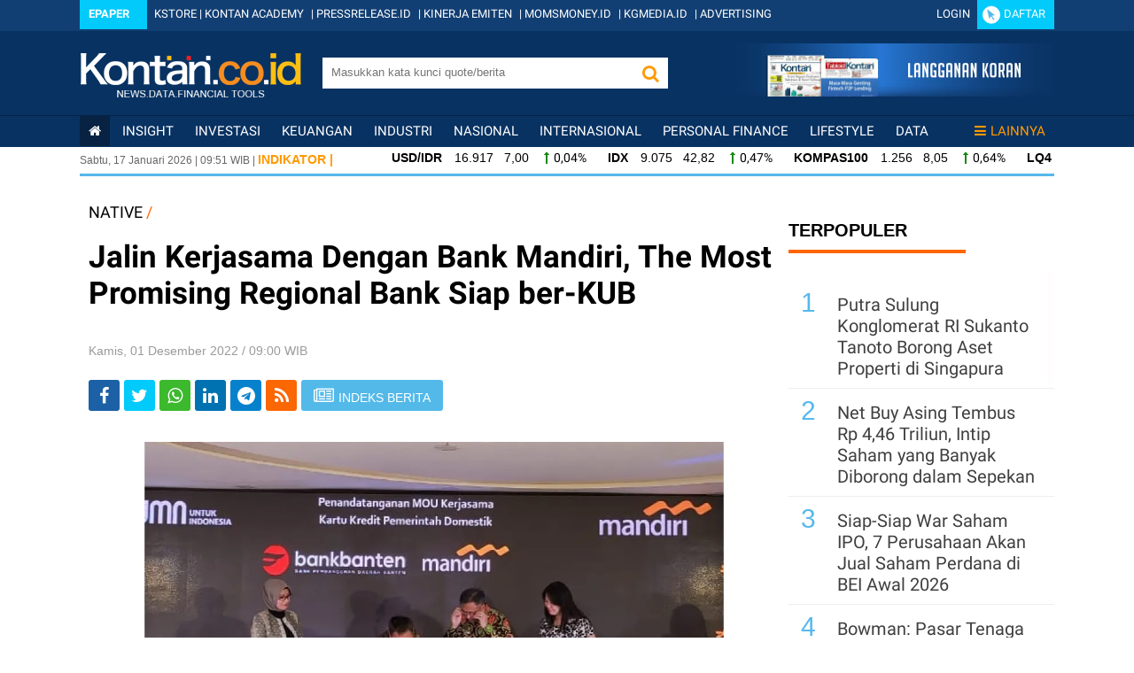

--- FILE ---
content_type: text/html; charset=UTF-8
request_url: https://native.kontan.co.id/news/jalin-kerjasama-dengan-bank-mandiri-the-most-promising-regional-bank-siap-ber-kub
body_size: 18998
content:
<!DOCTYPE html> <html lang="id"> <head> <meta http-equiv="Content-Type" content="application/gzip; charset=utf-8" /> <title>Jalin Kerjasama Dengan Bank Mandiri, The Most Promising Regional Bank Siap ber-KUB</title> <meta name="viewport" content="width=device-width, initial-scale=1.0" /> <meta name="keywords" content="Berita Nasional, Indonesia, Pemerintah, Kebijakan Ekonomi, " /> <meta name="description" content="Kami sangat senang bisa menjadi partner utama BPD dan siap support untuk segala bank to bank solution" /> <link rel="shortcut icon" href="https://asset.kontan.co.id/general/images/favicon.ico"/> <!-- S:OG_FB--> <meta property="og:url" content="https://native.kontan.co.id/news/jalin-kerjasama-dengan-bank-mandiri-the-most-promising-regional-bank-siap-ber-kub"/> <meta property="og:type" content="article"/> <meta property="og:title" content="Jalin Kerjasama Dengan Bank Mandiri, The Most Promising Regional Bank Siap ber-KUB"/> <link rel='canonical' href="https://native.kontan.co.id/news/jalin-kerjasama-dengan-bank-mandiri-the-most-promising-regional-bank-siap-ber-kub"/> <meta property="og:image" content="https://foto.kontan.co.id/jkIs1gj3eYu_xoBM38qG8iGTgGg=/smart/2022/11/30/1116357501p.jpg" /> <meta property="og:site_name" content="kontan.co.id"/> <meta property="og:description" content="Kami sangat senang bisa menjadi partner utama BPD dan siap support untuk segala bank to bank solution"/> <meta property="article:author" content="https://www.facebook.com/KontanNews"/> <meta property="article:publisher" content="https://www.facebook.com/KontanNews"/> <meta property="fb:app_id" content="525085630997607"/> <meta property="fb:pages" content="62225654545" /> <!-- E:OG_FB --> <!-- S:TC --> <meta name="twitter:card" content="summary_large_image"> <meta name="twitter:site" content="@KontanNews" /> <meta name="twitter:creator" content="@KontanNews"> <meta name="twitter:title" content="Jalin Kerjasama Dengan Bank Mandiri, The Most Promising Regional Bank Siap ber-KUB"> <meta name="twitter:description" content="Kami sangat senang bisa menjadi partner utama BPD dan siap support untuk segala bank to bank solution"> <meta name="twitter:image" content="https://foto.kontan.co.id/jkIs1gj3eYu_xoBM38qG8iGTgGg=/smart/2022/11/30/1116357501p.jpg" /> <meta name="content_category" content="native" /> <meta name="robots" content="max-image-preview:large"> <link rel="preload" href="https://securepubads.g.doubleclick.net/tag/js/gpt.js" as="script"> <meta property="dable:item_id" content="871281"> <meta property="dable:author" content="Native Team"> <meta property="dable:image" content="https://foto.kontan.co.id/e8wbGdQZgL4iovDsI3xuCXzm340=/smart/2022/11/30/1116357501t.jpg"> <meta property="article:section" content="native" /> <meta property="article:published_time" content="2022-12-01T09:00:41+07:00" /> <!-- robot start--> <meta name="robots" content="index, follow" /> <meta name="googlebot-news" content="index,follow" /> <meta name="googlebot" content="index,follow" /> <meta name="author" content="Grahanusa Mediatama"> <meta name="language" content="id" /> <!-- <meta http-equiv="content-language" content="" /> --> <meta name="geo.country" content="id" /> <meta name="geo.placename" content="Indonesia" /> <meta name="thumbnailUrl" content="https://asset.kontan.co.id/general/images/logo/logo.png" itemprop="thumbnailUrl" /> <meta content="https://foto.kontan.co.id/2YzhhC9GOHFcwrwv0p4XJiIp1Fg=/smart/https://photo.kontan.co.id/2022/11/30/1116357501p.jpg" itemprop="url" /> <meta name="content_subcategory" content="Native" /> <meta name="content_location" content="" /> <meta name="content_author" content="Native Team" /> <meta name="content_editor" content="Ridwal Prima Gozal" /> <meta name="content_lipsus" content="" /> <meta name="content_type" content="Standard" /> <meta name="content_PublishedDate" content="2022-12-01 09:00:41" /> <meta name="content_ModifiedDate" content="2022-12-01 09:00:41" /> <meta name="content_source" content="" /> <meta name="content_tag" content="" /> <meta name="content_total_words" content="414" /> <link rel="alternate" href="https://native.kontan.co.id/news/jalin-kerjasama-dengan-bank-mandiri-the-most-promising-regional-bank-siap-ber-kub"/> <link rel="alternate" media="only screen and (max-width: 640px)" href="https://m.kontan.co.id/news/jalin-kerjasama-dengan-bank-mandiri-the-most-promising-regional-bank-siap-ber-kub"> <link rel="amphtml" href="https://amp.kontan.co.id/news/jalin-kerjasama-dengan-bank-mandiri-the-most-promising-regional-bank-siap-ber-kub"/> <script type="application/ld+json">
        {
            "@context":"https://schema.org",
            "@type":"NewsArticle",
            "headline":"Jalin Kerjasama Dengan Bank Mandiri, The Most Promising Regional Bank Siap ber-KUB",
            "datePublished":"2022-12-01T09:00:41+07:00",
            "dateModified":"2022-12-01T09:00:41+07:00",
            "description":"Kami sangat senang bisa menjadi partner utama BPD dan siap support untuk segala bank to bank solution",
            "mainEntityOfPage":{
                "@type":"WebPage",
                "@id":"native.kontan.co.id/news/jalin-kerjasama-dengan-bank-mandiri-the-most-promising-regional-bank-siap-ber-kub"
            },
            "image":{
                "@type":"ImageObject",
                "url":"https://foto.kontan.co.id/2YzhhC9GOHFcwrwv0p4XJiIp1Fg=/smart/https://photo.kontan.co.id/2022/11/30/1116357501p.jpg",
                "width":780,
                "height":390
            },
                        "author":[
                            {
                    "@type":"Person",
                    "name":"Native Team",
                    "url": "https://www.kontan.co.id/author/417/native-team"
                }
                                    ],
                        "publisher":{
                "@type":"Organization",
                "name":"Kontan",
                "logo":{
                    "@type":"ImageObject",
                    "url":"https://asset.kontan.co.id/general/images/logo/logo.png",
                    "width":600,
                    "height":60
                }
            }
        }
    </script> <!-- end robot --> <script type="application/ld+json">
        {
            "@context": "https://schema.org",
            "@type": "BreadcrumbList",
            "itemListElement": [
            {
                "@type": "ListItem",
                "position": 1,
                "name": "HOME",
                "item": "https://www.kontan.co.id"
            }
            ,{
                "@type": "ListItem",
                "position": 2,
                "name": "native",
                "item": "https://native.kontan.co.id"
            }
            ]
        }
</script> <!-- E:TC --> <link rel="publisher" href="https://plus.google.com/109381428436021215454/posts" /> <script type='application/ld+json'>
{
  "@context":"https://schema.org",
  "@type":"WebSite",
  "url":"https://www.kontan.co.id/",
  "name":"Kontan",
  "potentialAction": {
    "@type": "SearchAction",
    "target": "https://search.kontan.co.id/?search={search_term_string}",
    "query-input": "required name=search_term_string"
  }
}
</script> <script type="application/ld+json">
{
  "@context" : "https://schema.org",
  "@type" : "Organization",
  "url": "https://www.kontan.co.id",
  "logo": "https://asset.kontan.co.id/general/images/logo/logo.png",
  "sameAs" : [
    "https://www.facebook.com/kontannews",
    "https://www.twitter.com/kontannews",
    "https://instagram.com/kontannews"
  ]
}
</script> <!-- THIRD PARTY STYLING --> <link rel="stylesheet" type="text/css" href="https://asset.kontan.co.id/general/third-party/scrollbar/jquery-nanoscroll.min.css"> <link rel="stylesheet" type="text/css" href="https://asset.kontan.co.id/general/third-party/flex-slider-2.5.0/flexslider.css"> <link rel="stylesheet" type="text/css" href="https://asset.kontan.co.id/general/third-party/font-awesome-4.7.0/css/font-awesome.min.css"> <!-- <link type="text/css" rel="stylesheet" href="//assets.kontan.co.id/min/f=debar/assets/css/font-awesome.min.css" /> --> <!-- END THIRD PARTY STYLING --> <!-- <link type="text/css" rel="stylesheet" href="//assets.kontan.co.id/min/f=plugin/scrollbar/jquery-nanoscroll.min.css,debar/assets/css/footer.css,debar/assets/css/font-awesome.min.css,debar/plugin/FlexSlider-2.5.0/flexslider.css,live/general/css/ads.css?ver=v2.9" /> <link type="text/css" rel="stylesheet" href="//assets.kontan.co.id/min/f=plugin/scrollbar/jquery-nanoscroll.min.css,debar/assets/css/footer.css,debar/assets/css/font-awesome.min.css,debar/plugin/FlexSlider-2.5.0/flexslider.css,live/general/css/ads.css?ver=v2.9" /> --> <script type="text/javascript" src="https://asset.kontan.co.id/general/js/jquery-3.2.1.min.js"></script> <script async src="https://cdn.oval.id/tracker/p/kontan/oval_web_analytics_latest.js"></script> <!-- KONTAN MAIN THEME STYLING --> <link rel="stylesheet" type="text/css" href="https://asset.kontan.co.id/general/css/main-theme/desktop/footer.css"> <link rel="stylesheet" type="text/css" href="https://asset.kontan.co.id/general/css/main-theme/desktop/menu.css?ver=2.7"> <link href="https://asset.kontan.co.id/general/css/main-theme/desktop/style.css?ver=v1.18" rel="stylesheet"> <link rel="stylesheet" href="https://asset.kontan.co.id/general/css/main-theme/content-media-caption.css?v=1"> <!-- KONTAN MAIN THEME STYLING --> <!-- ADS CSS AND JS --> <link type="text/css" rel="stylesheet" href="https://asset.kontan.co.id/general/css/main-theme/desktop/ads.css?ver=v2.9"/> <script defer async src="https://asset.kontan.co.id/general/js/ads.js"></script> <!-- ADS CSS AND JS --> <!-- BEGIN DFP PREMIUM GOOGLE --> <!-- GPT OLD<script async='async' src='https://www.googletagservices.com/tag/js/gpt.js'></script> --> <script async='async' src='https://securepubads.g.doubleclick.net/tag/js/gpt.js'></script> <script>
      var googletag = googletag || {};
      googletag.cmd = googletag.cmd || [];
     </script> <!-- END DFP PREMIUM GOOGLE --> <script>
        window.dataLayer = window.dataLayer || [];
        window.dataLayer.push({
            'content_id' :'jalin-kerjasama-dengan-bank-mandiri-the-most-promising-regional-bank-siap-ber-kub',
            'content_site' :'Kontan',
            'content_site_id' :'1006',
            'content_category' :'Native',
            'content_subcategory' :'Native',
            'content_location' :'Jakarta',
                                    'content_author' :'Native Team',
            'content_aid' :'417',
                                    'content_editor' :'Ridwal Prima Gozal',
            'content_eid' :'275',
            'content_lipsus' :'',
            'content_type' :'Standard',
            'content_PublishedDate' :'2022-12-01 09:00:41',
            'content_ModifiedDate' :'2022-12-01 09:00:41',
            'content_source' :'',
            'content_tag' :'',
            'content_title' :"Jalin Kerjasama Dengan Bank Mandiri, The Most Promising Regional Bank Siap ber-KUB",
            'content_total_words' :'414',
            'lestari_sdgs': ''
        });
    </script> <!-- Google Tag Manager:START --> <script>(function(w,d,s,l,i){w[l]=w[l]||[];w[l].push({'gtm.start':
new Date().getTime(),event:'gtm.js'});var f=d.getElementsByTagName(s)[0],
j=d.createElement(s),dl=l!='dataLayer'?'&l='+l:'';j.async=true;j.src=
'https://www.googletagmanager.com/gtm.js?id='+i+dl;f.parentNode.insertBefore(j,f);
})(window,document,'script','dataLayer','GTM-5L3NLXL');</script> <!-- End Google Tag Manager:END --> <style type="text/css"> @media (max-width: 768px) { header,footer,#loop_lastest{display: none!important;} .width-px-1100,.bag-kiri,.kus,.top-desk-width,.top-desk{max-width: 100%;overflow: hidden;} .bag-kiri{max-width: 100%;} .tmpt-desk-kon{max-width: 100%;} .img-detail-desk img{display: none;} .kiri-det-desk{display: none!important;} } </style> </head> <body style="margin: 0px"> <!-- Google Tag Manager (noscript) --> <noscript> <iframe src="https://www.googletagmanager.com/ns.html?id=GTM-5L3NLXL" height="0" width="0" style="display:none;visibility:hidden"></iframe> </noscript> <!-- End Google Tag Manager (noscript) --> <style>#boxes{display:none;}</style> <!-- header start --> <div id="wrapforleftpush"> <header> <div id ="box_premium_user" style="display: none;" onmouseover="showImg(this)" onmouseout="hideImg(this)"> <ul class ="dropdown-box-premium-user"> <li><a class="link-white" target="_blank" href="//my.kontan.co.id/setting" rel="noopener">Edit Profil</a></li> <li><a class="link-white" target="_blank" href="//my.kontan.co.id/gantipassword" rel="noopener">Ganti Password</a></li> <li class="divider-premium"></li> <li><a class="link-white" href="//my.kontan.co.id/logout?url=https://native.kontan.co.id/news/jalin-kerjasama-dengan-bank-mandiri-the-most-promising-regional-bank-siap-ber-kub">Keluar</a></li> </ul> </div> <header> <div class="wrapping bg-blue-header" style="background-color:#083262 !important;"> <div class="top-header"> <div class="container-section mar-t-3 center" align="center"> <div class="fleft"> <span class="bg-color-tw" style="padding:10px 10px;"><a href="https://epaper.kontan.co.id/" class="font-white mar-r-10 hruf-tebal">Epaper</a></span> <a href="https://store.kontan.co.id/" target="_blank" class="link-white mar-l-5" rel="noopener">KSTORE</a> | <a href="https://academy.kontan.co.id/" target="_blank" class="link-white mar-r-5" rel="noopener">KONTAN ACADEMY</a> | <a href="https://pressrelease.kontan.co.id/" target="_blank" class="link-white mar-r-5" rel="noopener">PRESSRELEASE.ID</a> | <a href="https://emiten.kontan.co.id/" target="_blank" class="link-white mar-r-5" rel="noopener">KINERJA EMITEN</a> | <a href="https://momsmoney.kontan.co.id/" target="_blank" class="link-white mar-r-5" rel="noopener">MOMSMONEY.ID</a> | <a href="https://www.kgmedia.id/" target="_blank" class="link-white mar-r-5" rel="noopener">KGMEDIA.ID</a> | <a href="https://advertising.kontan.co.id/" target="_blank" class="link-white mar-r-5" rel="noopener">ADVERTISING</a> </div> <div id="ajax_ceklogin"></div> <!--Script Hover User Kontan Premium start --> <script type="text/javascript">
            function showImg(x) {document.getElementById("box_premium_user").style.display = "block";}
            function hideImg(x) {document.getElementById("box_premium_user").style.display = "none";}
            </script><!--Script Hover User Kontan Premium end --> <div class="clear-all"></div> </div> </div> <div class="middle-header"> <div class="container-section center" align="center"> <div class="fleft mar-t-25"><a href="//www.kontan.co.id"><img src="https://assets.kontan.co.id/live/general/img/logo-debar-kontan.png" class="lgo_kontan" border="0" alt="kontan.co.id"></a></div> <div class="fleft txtright mar-t-30" style="margin-left:24px;"> <form action="https://www.kontan.co.id/search/" method="get"> <div class="cocol"> <input type="text" onkeyup="lookup(this.value)" onclick="this.value=''" class="in-seacrh fleft pad-l-10" placeholder="Masukkan kata kunci quote/berita" name="search" aria-label='search'> <button name="Button_search" type="submit" class="but-search" role="button" aria-label="ButtonSearch"><i class="fa fa-search fs20 font-orange"></i></button> <div id="suggestions" class="auto-complete"></div> <div class="clear-all"></div> </div> </form> <script type="text/javascript">
                   //function lookup(t){0==t.length?$("#suggestions").fadeOut():$.get("https://native.kontan.co.id/ajax/autocomplete",{queryString:""+t},function(t){$("#suggestions").fadeIn(),$("#suggestions").html(t)})}$(function(){$("input").blur(function(){$("#suggestions").fadeOut()})});
                </script> </div> <div class="fright mar-l-8 box-iklan-sidesearch"><a href="//epaper.kontan.co.id/cetak" target="_blank" rel="noopener" aria-label='Cetak Epaper'><img alt="banner langganan top" src="//assets.kontan.co.id/debar/assets/images/banner-langgan-top.jpg" /></a></div> <div class="clear-all"></div> </div> </div> <div class="mainto-menu" id="nav-wanto"> <div class="container-section"> <!-- menu nav start --> <div class="menu-nav mar-t"> <ul class="native"> <li class="active"><a href="//www.kontan.co.id" aria-label='Kontan Home'><span class="fa fa-home"></span></a></li> <li><a href="//insight.kontan.co.id/">insight</a> </li> <li><a href="//investasi.kontan.co.id/">Investasi</a> </li> <li><a href="//keuangan.kontan.co.id/">Keuangan</a> </li> <li><a href="//industri.kontan.co.id/">Industri</a> </li> <li><a href="//nasional.kontan.co.id/">Nasional</a> </li> <li><a href="//internasional.kontan.co.id/">Internasional</a> </li> <li><a href="//personalfinance.kontan.co.id/">Personal Finance</a> </li> <li><a href="//lifestyle.kontan.co.id/">Lifestyle</a> </li> <!-- <li><a href="//investasi.kontan.co.id/">Investasi</a> <div class="box-submenu font-white ff-knowledge-r"> <div class="list-submenu linkto-white"> <ul> <li><a href="//investasi.kontan.co.id/rubrik/27/marketrekomendasi/">Market &amp; Rekomendasi</a></li> <li><a href="//investasi.kontan.co.id/rubrik/33/liputankhususinvestasi/">Liputan Khusus Investasi</a></li> <li><a href="//investasi.kontan.co.id/rubrik/28/emiten/">Emiten</a></li> <li><a href="//investasi.kontan.co.id/rubrik/29/bincangbursa/">Bincang Bursa</a></li> <li><a href="//investasi.kontan.co.id/rubrik/30/valuta/">Valuta</a></li> <li><a href="//investasi.kontan.co.id/rubrik/31/komoditas/">Komoditas</a></li> <li><a href="//investasi.kontan.co.id/rubrik/32/reksadana/">Reksadana</a></li> <li><a href="//investasi.kontan.co.id/rubrik/57/obligasi/">Obligasi</a></li> <li><a href="//investasi.kontan.co.id/rubrik/58/unitlink/">Unitlink</a></li> <li><a href="//investasi.kontan.co.id/rubrik/72/eksotis/">Eksotis</a></li> <li><a href="//investasi.kontan.co.id/rubrik/78/properti/">Properti</a></li> <li><a href="//investasi.kontan.co.id/rubrik/76/investasiparaeksekutif/">Investasi para Eksekutif</a></li> <li><a href="//investasi.kontan.co.id/rubrik/79/tips/">Tips</a></li> <li><a href="//investasi.kontan.co.id/rubrik/80/investasialternatif/">Investasi Alternatif</a></li> <li><a href="//investasi.kontan.co.id/rubrik/154/internasional/">Internasional</a></li> </ul> </div> </div> </li> <li><a href="//nasional.kontan.co.id/">Nasional</a> <div class="box-submenu font-white ff-knowledge-r"> <div class="list-submenu linkto-white"> <ul> <li><a href="//nasional.kontan.co.id/rubrik/1/makroekonomi/">Makroekonomi</a></li> <li><a href="//nasional.kontan.co.id/rubrik/2/kebijakan/">Kebijakan</a></li> <li><a href="//nasional.kontan.co.id/rubrik/3/politik/">Politik</a></li> <li><a href="//nasional.kontan.co.id/rubrik/4/hukum/">Hukum</a></li> <li><a href="//nasional.kontan.co.id/rubrik/5/liputankhususnasional/">Liputan Khusus Nasional</a></li> <li><a href="//nasional.kontan.co.id/rubrik/59/peristiwa/">Peristiwa</a></li> <li><a href="//nasional.kontan.co.id/rubrik/70/legislasi/">Legislasi</a></li> </ul> </div> </div> </li> <li><a href="//industri.kontan.co.id/">Industri</a> <div class="box-submenu font-white ff-knowledge-r"> <div class="list-submenu linkto-white"> <ul> <li><a href="//industri.kontan.co.id/rubrik/9/teknologi/">Teknologi</a></li> <li><a href="//industri.kontan.co.id/rubrik/10/energi/">Energi</a></li> <li><a href="//industri.kontan.co.id/rubrik/11/manufaktur/">Manufaktur</a></li> <li><a href="//industri.kontan.co.id/rubrik/12/jasatransportasi/">Jasa &amp; Transportasi</a></li> <li><a href="//industri.kontan.co.id/rubrik/13/properti/">Properti</a></li> <li><a href="//industri.kontan.co.id/rubrik/14/otomotif/">Otomotif</a></li> <li><a href="//industri.kontan.co.id/rubrik/15/marketing/">Marketing</a></li> <li><a href="//industri.kontan.co.id/rubrik/16/manajemen/">Manajemen</a></li> <li><a href="//industri.kontan.co.id/rubrik/17/liputankhususindustri/">Liputan Khusus Industri</a></li> <li><a href="//industri.kontan.co.id/rubrik/34/komoditas/">Komoditas</a></li> <li><a href="//industri.kontan.co.id/rubrik/60/waralaba/">Waralaba</a></li> <li><a href="//industri.kontan.co.id/rubrik/71/ritel/">Ritel</a></li> <li><a href="//industri.kontan.co.id/rubrik/81/tambang/">Tambang</a></li> <li><a href="//industri.kontan.co.id/rubrik/82/agribisnis/">Agribisnis</a></li> <li><a href="//industri.kontan.co.id/rubrik/84/media/">Media &amp; E-Commerce</a></li> <li><a href="//industri.kontan.co.id/rubrik/85/infrastruktur/">Infrastruktur</a></li> <li><a href="//industri.kontan.co.id/rubrik/86/telekomunikasi/">Telekomunikasi</a></li> </ul> </div> </div> </li> <li><a href="//peluangusaha.kontan.co.id/">Peluang Usaha</a> <div class="box-submenu font-white ff-knowledge-r"> <div class="list-submenu linkto-white"> <ul> <li><a href="//peluangusaha.kontan.co.id/rubrik/21/peluang/">Peluang Usaha</a></li> <li><a href="//peluangusaha.kontan.co.id/rubrik/22/sentra/">Sentra Usaha</a></li> <li><a href="//peluangusaha.kontan.co.id/rubrik/23/agribisnis/">Agribisnis</a></li> <li><a href="//peluangusaha.kontan.co.id/rubrik/24/industri/">Industri Kreatif</a></li> <li><a href="//peluangusaha.kontan.co.id/rubrik/25/inspirasi/">Inspirasi</a></li> <li><a href="//peluangusaha.kontan.co.id/rubrik/26/profesi/">Profesi</a></li> <li><a href="//peluangusaha.kontan.co.id/rubrik/83/Start-Up">Start Up</a></li> <li><a href="//ukm.kontan.co.id/">UKM</a></li> </ul> </div> </div> </li> <li><a href="//keuangan.kontan.co.id/">Keuangan</a> <div class="box-submenu font-white ff-knowledge-r"> <div class="list-submenu linkto-white"> <ul> <li><a href="//keuangan.kontan.co.id/rubrik/6/bank/">Bank</a></li> <li><a href="//keuangan.kontan.co.id/rubrik/7/asuransi/">Asuransi</a></li> <li><a href="//keuangan.kontan.co.id/rubrik/8/liputankhususkeuangan/">Liputan Khusus Keuangan</a></li> <li><a href="//keuangan.kontan.co.id/rubrik/63/multifinance/">Multifinance</a></li> <li><a href="//keuangan.kontan.co.id/rubrik/69/danapensiun/">Dana Pensiun</a></li> <li><a href="//keuangan.kontan.co.id/rubrik/73/sekuritas/">Sekuritas</a></li> </ul> </div> </div> </li> <li><a href="//internasional.kontan.co.id/">Internasional</a> <div class="box-submenu font-white ff-knowledge-r"> <div class="list-submenu linkto-white"> <ul> <li><a href="//internasional.kontan.co.id/rubrik/18/makroekonomi/">Makroekonomi</a></li> <li><a href="//internasional.kontan.co.id/rubrik/19/bisnis/">Bisnis</a></li> <li><a href="//internasional.kontan.co.id/rubrik/20/features/">Features</a></li> <li><a href="//internasional.kontan.co.id/rubrik/42/fenomena/">Fenomena</a></li> <li><a href="//internasional.kontan.co.id/rubrik/67/peristiwa/">Peristiwa</a></li> <li><a href="//internasional.kontan.co.id/rubrik/68/tokoh/">Tokoh</a></li> </ul> </div> </div> </li> <li><a href="//regional.kontan.co.id">Regional</a> <div class="box-submenu font-white ff-knowledge-r"> <div class="list-submenu linkto-white"> <ul> <li><a href="//regional.kontan.co.id/rubrik/87/infrastruktur/">Infrastruktur</a></li> <li><a href="//regional.kontan.co.id/rubrik/88/peristiwa/">Peristiwa</a></li> <li><a href="//regional.kontan.co.id/rubrik/89/umkm/">UMKM</a></li> </ul> </div> </div> </li> <li><a href="//lifestyle.kontan.co.id">LifeStyle</a> <div class="box-submenu font-white ff-knowledge-r"> <div class="list-submenu linkto-white"> <ul> <li><a href="//lifestyle.kontan.co.id/rubrik/45/Gadget">Gadget</a></li> <li><a href="//lifestyle.kontan.co.id/rubrik/46/Kedai">Kedai</a></li> <li><a href="//lifestyle.kontan.co.id/rubrik/47/Komunitas">Komunitas &amp; Hobi</a></li> <li><a href="//lifestyle.kontan.co.id/rubrik/48/Belanja">Belanja</a></li> <li><a href="//lifestyle.kontan.co.id/rubrik/49/Rendezvous">Rendezvous</a></li> <li><a href="//lifestyle.kontan.co.id/rubrik/50/Style">Style</a></li> <li><a href="//lifestyle.kontan.co.id/rubrik/51/Wisata">Wisata</a></li> <li><a href="//lifestyle.kontan.co.id/rubrik/52/Tokoh">Tokoh</a></li> <li><a href="//lifestyle.kontan.co.id/rubrik/53/Otomotif">Otomotif</a></li> <li><a href="//lifestyle.kontan.co.id/rubrik/54/Kesehatan">Kesehatan</a></li> </ul> </div> </div> </li> --> <li><a href="//pusatdata.kontan.co.id/">Data</a> <div class="box-submenu font-white ff-roboto-con"> <div class="list-submenu linkto-white"> <ul> <li><a href="//pusatdata.kontan.co.id/reksadana/">Reksadana</a></li> <li><a href="//pusatdata.kontan.co.id/unitlink/">Unitlink</a></li> <li><a href="//pusatdata.kontan.co.id/bungadeposito/">Bunga Deposito</a></li> <li><a href="//pusatdata.kontan.co.id/makroekonomi/">Ekonomi Makro</a></li> <!-- <li><a href="//pusatdata.kontan.co.id/broker/">Daftar Broker Bursa</a></li> <li><a href="//quote.kontan.co.id/polling_saham/">Polling Saham</a></li> <li><a href="//pusatdata.kontan.co.id/datavisual/">Data Visual</a></li> --> </ul> </div> </div> </li> <li style="float: right;"><a href="#" class="link-orange"><span class="fa fa-bars mar-r-5"></span>Lainnya</a> <div class="box-submenu font-white ff-roboto-con"> <div class="list-submenu linkto-white"> <ul> <li><a href="//regional.kontan.co.id/" rel="menu-yangter">Regional</a></li> <li><a href="//personalfinance.kontan.co.id/" rel="menu-personalfinance">Personal Finance</a></li> <li><a href="//yangter.kontan.co.id/" rel="menu-yangter">Yang Ter...</a></li> <li><a href="//caritahu.kontan.co.id/" rel="menu-yangter">Cari Tahu</a></li> <li><a href="//kesehatan.kontan.co.id/" rel="menu-kesehatan">Kesehatan</a></li> <!--<li><a href="//tools.kontan.co.id/v2/" rel="menu-lifestyle">Financial Tools</a></li>--> <li><a href="//english.kontan.co.id/" rel="menu-englishnews">English News</a></li> <li><a href="//analisis.kontan.co.id/" rel="menu-analisis">Analisis</a></li> <li><a href="//executive.kontan.co.id/" rel="menu-executivecorner">Executive Corner</a></li> <li><a href="//kolom.kontan.co.id/" rel="menu-kolom">Kolom</a></li> <li><a href="//images.kontan.co.id/" rel="menu-images">Images</a></li> <li><a href="//tv.kontan.co.id/" rel="menu-kontantv">Kontan TV</a></li> <li><a href="//fokus.kontan.co.id/" rel="menu-fokus">Fokus</a></li> <li><a href="//properti.kontan.co.id/" rel="menu-properti">Properti</a></li> <li><a href="//seremonia.kontan.co.id/" rel="menu-seremonia">Seremonia</a></li> <li><a href="//native.kontan.co.id/" rel="menu-native">Native</a></li> <li><a href="//kilaskorporasi.kontan.co.id/" rel="menu-kilas">Kilas Korporasi</a></li> <li><a href="//adv.kontan.co.id/" rel="menu-adv">ADV</a></li> <li><a href="//kilaskementerian.kontan.co.id/" rel="menu-kilas">Kilas Kementerian</a></li> <li><a href="//peluangusaha.kontan.co.id/" rel="menu-peluangusaha">Peluang Usaha</a></li> <li><a href="//stocksetup.kontan.co.id/" rel="menu-stocksetup">StockSetup</a></li> <li><a href="//belanjaon.kontan.co.id/" rel="menu-belanjaon">BelanjaOn</a></li> <li><a href="//newssetup.kontan.co.id/" rel="menu-newssetup">NewsSetup</a></li> <li><a href="//lestari.kontan.co.id/" rel="menu-lestari">Lestari</a></li> </ul> </div> </div> </li> </ul> </div> <!-- menu nav end --> </div> </div> </div> <div class="wrapping"> <div class="container-section box-indikator"> <div class="tgl-atas fleft fs12 ff-opensans"><span id="date"></span> | <span id="hours"></span>:<span id="minutes"></span> WIB | <span class="hrf-gede font-orange fs14 hruf-tebal">INDIKATOR |</span></div> <div class="indikator-slide fleft txtleft ff-opensans mar-t-3"> <div class="in-slide" > <ul> <!-- IHSG --> <li><div class="ff-opensans fs14"><strong class="mar-r-10">EMAS</strong> <span class="hruf-tipis"> 2.663.000 &nbsp; -6.000 &nbsp; </span> <span class=" fs14 fa fa-long-arrow-down mar-h-5 hruf-tipis font-red"></span><span class="ff-roboto">-0,22%</span></div></li> <li><div class="ff-opensans fs14"><strong class="mar-r-10">USD/IDR</strong> <span class="hruf-tipis"> 16.917 &nbsp; 7,00 &nbsp; </span> <span class=" fs14 fa fa-long-arrow-up mar-h-5 hruf-tipis font-green"></span><span class="ff-roboto">0,04%</span></div></li> <li><div class="ff-opensans fs14"><strong class="mar-r-10">IDX</strong> <span class="hruf-tipis"> 9.075 &nbsp; 42,82 &nbsp; </span> <span class=" fs14 fa fa-long-arrow-up mar-h-5 hruf-tipis font-green"></span><span class="ff-roboto">0,47%</span></div></li> <li><div class="ff-opensans fs14"><strong class="mar-r-10">KOMPAS100</strong> <span class="hruf-tipis"> 1.256 &nbsp; 8,05 &nbsp; </span> <span class=" fs14 fa fa-long-arrow-up mar-h-5 hruf-tipis font-green"></span><span class="ff-roboto">0,64%</span></div></li> <li><div class="ff-opensans fs14"><strong class="mar-r-10">LQ45</strong> <span class="hruf-tipis"> 889 &nbsp; 7,35 &nbsp; </span> <span class=" fs14 fa fa-long-arrow-up mar-h-5 hruf-tipis font-green"></span><span class="ff-roboto">0,83%</span></div></li> <li><div class="ff-opensans fs14"><strong class="mar-r-10">ISSI</strong> <span class="hruf-tipis"> 330 &nbsp; 0,23 &nbsp; </span> <span class=" fs14 fa fa-long-arrow-up mar-h-5 hruf-tipis font-green"></span><span class="ff-roboto">0,07%</span></div></li> <li><div class="ff-opensans fs14"><strong class="mar-r-10">IDX30</strong> <span class="hruf-tipis"> 452 &nbsp; 3,62 &nbsp; </span> <span class=" fs14 fa fa-long-arrow-up mar-h-5 hruf-tipis font-green"></span><span class="ff-roboto">0,81%</span></div></li> <li><div class="ff-opensans fs14"><strong class="mar-r-10">IDXHIDIV20</strong> <span class="hruf-tipis"> 533 &nbsp; 4,12 &nbsp; </span> <span class=" fs14 fa fa-long-arrow-up mar-h-5 hruf-tipis font-green"></span><span class="ff-roboto">0,78%</span></div></li> <li><div class="ff-opensans fs14"><strong class="mar-r-10">IDX80</strong> <span class="hruf-tipis"> 140 &nbsp; 0,85 &nbsp; </span> <span class=" fs14 fa fa-long-arrow-up mar-h-5 hruf-tipis font-green"></span><span class="ff-roboto">0,61%</span></div></li> <li><div class="ff-opensans fs14"><strong class="mar-r-10">IDXV30</strong> <span class="hruf-tipis"> 147 &nbsp; 0,15 &nbsp; </span> <span class=" fs14 fa fa-long-arrow-up mar-h-5 hruf-tipis font-green"></span><span class="ff-roboto">0,10%</span></div></li> <li><div class="ff-opensans fs14"><strong class="mar-r-10">IDXQ30</strong> <span class="hruf-tipis"> 145 &nbsp; 1,19 &nbsp; </span> <span class=" fs14 fa fa-long-arrow-up mar-h-5 hruf-tipis font-green"></span><span class="ff-roboto">0,83%</span></div></li> </ul> </div> <div class="clear-all"></div> </div> </div></div> </header> <script type="text/javascript">
            $(document).ready(function(){
              $.ajax({
                url: '/is_login',
                type: 'POST',
                cache: false,
                dataType: 'json',
                data:{uri:'https://native.kontan.co.id/news/jalin-kerjasama-dengan-bank-mandiri-the-most-promising-regional-bank-siap-ber-kub'},
                success : function(data) {
                  $('#ajax_ceklogin').append(data['page']);
                  if(data['status']){
                    if(data['subscribed']){
                        $("head").append('<meta name="user_type" content="Subscribed" />');
                    }else{
                        $("head").append('<meta name="user_type" content="Logged In" />');
                    }
                  }else{
                    $("head").append('<meta name="user_type" content="Not Login" />');   
                  }
                }
                
            });
          });
    </script> </header> <!-- header end --> <!-- content start --> <div class="wrapping mar-t-15 mar-b-15"> <div class="center pad-10 pad-l pad-r"> </div> </div> <div class="wrapping mar-t-10"> <div class="container-section"> <!-- start kiri --> <div class="bag-kiri"> <div class="breadcumb fs18"> <a style="color: black" href="//native.kontan.co.id">NATIVE</a> / </div> <h1 class="detail-desk">Jalin Kerjasama Dengan Bank Mandiri, The Most Promising Regional Bank Siap ber-KUB</h1> <div class=" fs14 ff-opensans font-gray"> <br/> Kamis, 01 Desember 2022 / 09:00 WIB </div> <!-- shared block start hui--> <style> .bg-color-linkedin { background-color: #0072b1; } .bg-color-telegram { background-color: #0781cc; } </style> <div id="share-it" class="mar-t-20"> <!-- hitung counter share <div class="block-shared" id="total-shares"> <div class="angka total-count"></div> <div class="shr">SHARED</div> </div> --> <div class="listbut-shr" style="margin-left: 0px;"> <ul class="fs20"> <li> <a aria-label='Share-Facebook' target="_blank" href="https://www.facebook.com/sharer/sharer.php?u=https://native.kontan.co.id/news/jalin-kerjasama-dengan-bank-mandiri-the-most-promising-regional-bank-siap-ber-kub" data-popup-share="" rel="nofollow" class="font-white"> <div class="ktk-shr bg-color-fb"><i class="fa fa-facebook mar-t-3"></i></div> </a> </li> <li> <a aria-label='Share-Twitter' target="_blank" href="https://twitter.com/intent/tweet?text=Jalin+Kerjasama+Dengan+Bank+Mandiri%2C+The+Most+Promising+Regional+Bank+Siap+ber-KUB https://native.kontan.co.id/news/jalin-kerjasama-dengan-bank-mandiri-the-most-promising-regional-bank-siap-ber-kub @KontanNews" data-popup-share="" rel="nofollow" class="font-white"> <div class="ktk-shr bg-color-tw"><i class="fa fa-twitter mar-t-3"></i></div> </a> </li> <li> <a aria-label='Share-Whatsapp' target="_blank" href="https://api.whatsapp.com/send?text=Jalin+Kerjasama+Dengan+Bank+Mandiri%2C+The+Most+Promising+Regional+Bank+Siap+ber-KUB https://native.kontan.co.id/news/jalin-kerjasama-dengan-bank-mandiri-the-most-promising-regional-bank-siap-ber-kub" data-popup-share="" rel="nofollow" class="font-white"> <div class="ktk-shr bg-color-wa"><i class="fa fa-whatsapp mar-t-3"></i></div> </a> </li> <li> <a aria-label='Share-linkedin' target="_blank" href="https://www.linkedin.com/sharing/share-offsite/?url=https://native.kontan.co.id/news/jalin-kerjasama-dengan-bank-mandiri-the-most-promising-regional-bank-siap-ber-kub" data-popup-share="" rel="nofollow" class="font-white"> <div class="ktk-shr bg-color-linkedin"><i class="fa fa-linkedin mar-t-3"></i></div> </a> </li> <li> <a aria-label='Share-telegram' target="_blank" href="https://t.me/share/url?url=https://native.kontan.co.id/news/jalin-kerjasama-dengan-bank-mandiri-the-most-promising-regional-bank-siap-ber-kub&text=Jalin+Kerjasama+Dengan+Bank+Mandiri%2C+The+Most+Promising+Regional+Bank+Siap+ber-KUB" data-popup-share="" rel="nofollow" class="font-white"> <div class="ktk-shr bg-color-telegram"><i class="fa fa-telegram mar-t-3"></i></div> </a> </li> <li> <a aria-label='rss' href="https://www.kontan.co.id/feed/news/native" target="_blank" class="font-white"> <div class="ktk-shr bg-color-copi"><i class="fa fa-rss mar-t-3"></i></div> </a> </li> <li> <a href="https://www.kontan.co.id/search/indeks?kanal=native" target="_blank" class="font-white"> <div class="ktk-shr-indeks bg-color-indeks"><i class="fa fa-newspaper-o mar-t-3"></i> <span class="fs14 ff-opensans"> INDEKS BERITA</span></div> </a> </li> </ul> </div> <div class="clear-all"></div> </div> <!-- shared block end --> <div class="box-det-desk-2"> <div class="img-detail-desk"> <img src="https://foto.kontan.co.id/91Ku4buaKGvrh4u2Nm5ixUYhrow=/smart/filters:format(webp)/2022/11/30/1116357501.jpg" onerror="this.onerror=null;this.src='https://foto.kontan.co.id/jcVrL3VLTe2w3bpZzFiG7tyFtk0=/smart/filters:format(webp)/2022/11/30/1116357501p.jpg';" width="675" alt="Jalin Kerjasama Dengan Bank Mandiri, The Most Promising Regional Bank Siap ber-KUB" title="Jalin Kerjasama Dengan Bank Mandiri, The Most Promising Regional Bank Siap ber-KUB"/> </div> </br> <div class="kiri-det-desk"> <div class="high-10"></div> <div id="readme-left"></div> </div> <!--ad asia--> <!--addasia out--> <div class="tmpt-desk-kon" itemprop="articleBody"> <p><strong>KONTAN.CO.ID - Tangerang </strong>(21/11/2022) PT Bank Pembangunan Daerah Banten Tbk (Bank Banten) menandatangani perjanjian kerjasama dengan PT Bank Mandiri (persero) Tbk untuk penerbitan Kartu Kredit Pemerintah Daerah (KKPD) dalam acara BPD Gathering 2022. Hal ini sejalan dengan upaya Pemerintah sesuai Permendagri No.79 Tahun 2022 tentang implementasi KKPD yang wajib dilaksanakan oleh Pemprov Banten pada awal 2023. </p> <p>Bertempat di Hotel Radison, Batam, Rabu (23/11/22) Kerjasama penerbitan KKPD tersebut ditandatangani langsung oleh Direktur Utama Bank Banten, Dr. Agus Syabarrudin, bersama Direktur Treasury & International Banking, Panji Irawan, disaksikan Senior Vice President International Banking & FI, Eka Fitria dan Senior Vice President Kartu Kredit, Erin Yang, turut hadir dalam acara tersebut, Koordinator Pengawas Perbankan Wilayah Barat Otoritas Jasa Keuangan, Panca Hadi Suryatno. </p> <p>Direktur Treasury & International Banking, Panji Irawan, dalam sambutannya menyampaikan, Bank Mandiri akan selalu mendukung Perbankan Nasional khususnya Bank Pembangunan Daerah (BPD) sehingga menjadi perbankan yang sehat, maju dan tumbuh secara berkelanjutan. </p> <p><strong><em>“Kami sangat senang bisa menjadi partner utama BPD dan siap support untuk segala bank to bank solution, maupun secara Mandiri Group Solution,“ tuturnya.</em></strong> </p> <p>Direktur Utama Bank Banten, Dr. Agus Syabarrudin, berharap dengan telah ditandatanganinya kerjasama KKPD, dapat mendukung program Pemerintah terkait implementasi KKPD untuk Pemerintah Provinsi Banten. </p> <p>Dr. Agus juga mengucapkan terima kasih atas kerjasama yang telah dilakukan juga mengapresiasi atas kerjasama yang sudah terjalin dengan baik dengan Bank Mandiri selama ini, antara lain penerbitan co-branding e-money. </p> <p>Selain itu, sebagai wujud nyata Bank Mandiri dalam mengimplementasikan strategi “3-3-1“ untuk menjadi partner Perbankan Nasional, Dr. Agus menyatakan pihaknya siap untuk meningkatkan kerjasama, termasuk dalam upaya penguatan permodalan di Bank Banten. </p> <p><strong><em>“berbagai potensi bisnis di Provinsi Banten tentu menjadi daya tarik investasi, munculnya berbagai area urban baru seperti Balaraja, Cikupa dan Maja serta kota satelit baru seperti PIK 2, sejalan dengan fokus Bank Mandiri pada sektor urban development, selain itu, sektor rural yang terus dikembangkan oleh Bank Banten sebagai BPD, akan menjadi pelengkap jika kerjasama ini dapat ditingkatkan,“ tutur Dr. Agus</em></strong> </p> <p>Bank Banten terus berupaya untuk mengoptimalkan segala potensi bisnis yang ada di Banten. Dengan misi menjadi Bank Utama dalam setiap aktivitas bisnis yang ada di Banten,  Bank Banten siap menjadi lokomotif kebangkitan ekonomi di Provinsi Banten. </p> <p>Cek Berita dan Artikel yang lain di <a class='track-gnews' href='https://news.google.com/s/CBIw09GL_T4?sceid=ID:en&sceid=ID:en&r=0&oc=1' target='_blank'>Google News</a></p> <!-- pagination start --> <div class="mar-10 mar-r mar-l ff-opensans"> <div class="pad-10 pad-l pad-r"> </div> <div class="enter"></div> <div class="pagination"> </div> </div> <!-- pagination end --> <br> <!-- teads --> <div id="adsoutsream"></div><!-- teads end --> <!-- native ads desktop --> <div class="bor-top mar-t-15 pad-v-10" style="display: block;"> <div class="fs13 font-gray ff-roboto">Reporter: Native Team <br/>Editor: Ridwal Prima Gozal </div> </div> <!-- shared block start --> <style> .bg-color-linkedin { background-color: #0072b1; } .bg-color-telegram { background-color: #0781cc; } </style> <div id="share-it" class="mar-t-20"> <!-- hitung counter share <div class="block-shared" id="total-shares"> <div class="angka total-count"></div> <div class="shr">SHARED</div> </div> --> <div class="listbut-shr" style="margin-left: 0px;"> <ul class="fs20"> <li> <a aria-label='Share-Facebook' target="_blank" href="https://www.facebook.com/sharer/sharer.php?u=https://native.kontan.co.id/news/jalin-kerjasama-dengan-bank-mandiri-the-most-promising-regional-bank-siap-ber-kub" data-popup-share="" rel="nofollow" class="font-white"> <div class="ktk-shr bg-color-fb"><i class="fa fa-facebook mar-t-3"></i></div> </a> </li> <li> <a aria-label='Share-Twitter' target="_blank" href="https://twitter.com/intent/tweet?text=Jalin+Kerjasama+Dengan+Bank+Mandiri%2C+The+Most+Promising+Regional+Bank+Siap+ber-KUB https://native.kontan.co.id/news/jalin-kerjasama-dengan-bank-mandiri-the-most-promising-regional-bank-siap-ber-kub @KontanNews" data-popup-share="" rel="nofollow" class="font-white"> <div class="ktk-shr bg-color-tw"><i class="fa fa-twitter mar-t-3"></i></div> </a> </li> <li> <a aria-label='Share-Whatsapp' target="_blank" href="https://api.whatsapp.com/send?text=Jalin+Kerjasama+Dengan+Bank+Mandiri%2C+The+Most+Promising+Regional+Bank+Siap+ber-KUB https://native.kontan.co.id/news/jalin-kerjasama-dengan-bank-mandiri-the-most-promising-regional-bank-siap-ber-kub" data-popup-share="" rel="nofollow" class="font-white"> <div class="ktk-shr bg-color-wa"><i class="fa fa-whatsapp mar-t-3"></i></div> </a> </li> <li> <a aria-label='Share-linkedin' target="_blank" href="https://www.linkedin.com/sharing/share-offsite/?url=https://native.kontan.co.id/news/jalin-kerjasama-dengan-bank-mandiri-the-most-promising-regional-bank-siap-ber-kub" data-popup-share="" rel="nofollow" class="font-white"> <div class="ktk-shr bg-color-linkedin"><i class="fa fa-linkedin mar-t-3"></i></div> </a> </li> <li> <a aria-label='Share-telegram' target="_blank" href="https://t.me/share/url?url=https://native.kontan.co.id/news/jalin-kerjasama-dengan-bank-mandiri-the-most-promising-regional-bank-siap-ber-kub&text=Jalin+Kerjasama+Dengan+Bank+Mandiri%2C+The+Most+Promising+Regional+Bank+Siap+ber-KUB" data-popup-share="" rel="nofollow" class="font-white"> <div class="ktk-shr bg-color-telegram"><i class="fa fa-telegram mar-t-3"></i></div> </a> </li> <li> <a aria-label='rss' href="https://www.kontan.co.id/feed/news/native" target="_blank" class="font-white"> <div class="ktk-shr bg-color-copi"><i class="fa fa-rss mar-t-3"></i></div> </a> </li> <li> <a href="https://www.kontan.co.id/search/indeks?kanal=native" target="_blank" class="font-white"> <div class="ktk-shr-indeks bg-color-indeks"><i class="fa fa-newspaper-o mar-t-3"></i> <span class="fs14 ff-opensans"> INDEKS BERITA</span></div> </a> </li> </ul> </div> <div class="clear-all"></div> </div> <!-- shared block end --> <!-- pop up berita berikutnya --> <!-- END OF pop up berita berikutnya --> <!-- tag start --> <!-- tag end --> <style type="text/css"> .box, .section { position: relative; word-wrap: break-word; padding-top: 8px; padding-bottom: 8px; border-top: 0px solid #f0f0f0; clear: both; } .grid-row .column-6{ width: 32%; float: left; padding: 4px; } h2.box__title{border-top: 0!important;margin: 0!important;padding: 5px!important; border-radius: 0; box-shadow: 0 calc(4px / 2) 4px 0 rgba(0,0,0,0)!important;color: #083262; font-size: 20px; font-weight: bold;} .media__image,.media__text{float: left;width: 100%; display: block;} .media__image img{border-radius: 5px;width: 100%; height: 110px!important;object-fit: cover;} h3.media__title{margin: 5px 0;font-size: 14px;height: 80px; overflow: hidden;} h3.media__title a{color: #000;font-size: 14px; font-family: Raleway,sans-serif; font-weight: 400; } .media__subtitle{color: #ef672f;margin-top: 5px;} figcaption { display: none; } .iframe-wrapper { position: relative; width: 100%; max-width: 800px; height: 315px; margin: 0 auto; } iframe.yt { width: 100%; height: 100%; border: none; } .overlay { position: absolute; top: 0; left: 0; right: 0; bottom: 0; background-color: transparent; /* transparan */ z-index: 2; cursor: pointer; } @media (max-width:450px) { .media__image img{height: 120px;} h3.media__title{min-height: 80px!important;} .grid-row .column-6{width: 50%} } </style> <div class="clear-all"></div> <!-- osm jixie end --> <br/> <div class="ads-inreads"></div> <div class="bacajuga-listdesk"></div> <!-- osm jixie start --> <div id="endscroll"></div><!-- end left skycrapper-ads scroll--> <div class="bor-top mar-t-15 pad-v-10" style="display:none"> <div class="fs13 font-gray ff-roboto">Reporter: Native Team <br/>Editor: Ridwal Prima Gozal </div> </div> <!-- video embed start --> <!--<h3 class="fs17 ff-opensans hrf-gede font-gray hruf-tebal">NATIVE</h3> <div class="embed-det"> <iframe width="100%" height="300" src="https://www.youtube.com/embed/" frameborder="0" allowfullscreen></iframe> </div>--> <!-- video embed end --> <!-- berita terbaru terkait start --> <!-- berita terbaru terkait end --> </div> <div class="clear-all"></div> <!-- topik start --> <!-- list berita start --> <div class="head-sec"> <div class="fleft ff-opensans fs15 hruf-tebal hrf-gede">TERBARU</div> <div class="fright txtright ff-opensans fs14 linkto-black"><a href="#">Indeks <span aria-hidden="true">&raquo;</span></a></div> <div class="clear-all"></div> </div> <div id="loop_lastest"> <div class="list-berita"> <ul> <li> <a href="https://nasional.kontan.co.id/news/ekonom-beberkan-penyebab-serapan-tenaga-kerja-investasi-turun-di-2025"> <div class="pic"><img data-src="https://foto.kontan.co.id/MprpWDPEYBfKqtsnxsinH9DtMPc=/smart/2026/01/12/2106583331t.jpg" border="0" class="lozad imgnya-listberita" alt="Ekonom Beberkan Penyebab Serapan Tenaga Kerja Investasi Turun di 2025"></div> </a> <div class="ket"> <div class="fs14 ff-opensans"><span class="linkto-orange hrf-gede mar-r-5"><a href="https://nasional.kontan.co.id">Nasional</a></span> <span class="font-gray">| 6 Menit lalu</span> </div> <div class="sp-hl linkto-black"> <h2><a href="https://nasional.kontan.co.id/news/ekonom-beberkan-penyebab-serapan-tenaga-kerja-investasi-turun-di-2025">Ekonom Beberkan Penyebab Serapan Tenaga Kerja Investasi Turun di 2025 </a></h2></div> </div> <div class="clear-all"></div> </li> <li> <a href="https://industri.kontan.co.id/news/pertamina-drilling-jalin-kerjasama-dengan-petronas-di-bidang-jasa-ini"> <div class="pic"><img data-src="https://foto.kontan.co.id/0lEX3feJvpmFUIMeNq__evYNYL8=/smart/2026/01/17/471297210t.jpg" border="0" class="lozad imgnya-listberita" alt="Pertamina Drilling Jalin Kerjasama dengan Petronas di Bidang Jasa Ini!"></div> </a> <div class="ket"> <div class="fs14 ff-opensans"><span class="linkto-orange hrf-gede mar-r-5"><a href="https://industri.kontan.co.id">Industri</a></span> <span class="font-gray">| 25 Menit lalu</span> </div> <div class="sp-hl linkto-black"> <h2><a href="https://industri.kontan.co.id/news/pertamina-drilling-jalin-kerjasama-dengan-petronas-di-bidang-jasa-ini">Pertamina Drilling Jalin Kerjasama dengan Petronas di Bidang Jasa Ini! </a></h2></div> </div> <div class="clear-all"></div> </li> <li> <a href="https://nasional.kontan.co.id/news/ceo-danantara-rosan-masih-kaji-opsi-pembentukan-bumn-baru-di-sektor-tekstil"> <div class="pic"><img data-src="https://foto.kontan.co.id/EsHJCVbJUINJG5LWMH2IxpBw1ks=/smart/2025/07/22/194964730t.jpg" border="0" class="lozad imgnya-listberita" alt="CEO Danantara Rosan Masih Kaji Opsi Pembentukan BUMN Baru di Sektor Tekstil"></div> </a> <div class="ket"> <div class="fs14 ff-opensans"><span class="linkto-orange hrf-gede mar-r-5"><a href="https://nasional.kontan.co.id">Nasional</a></span> <span class="font-gray">| 29 Menit lalu</span> </div> <div class="sp-hl linkto-black"> <h2><a href="https://nasional.kontan.co.id/news/ceo-danantara-rosan-masih-kaji-opsi-pembentukan-bumn-baru-di-sektor-tekstil">CEO Danantara Rosan Masih Kaji Opsi Pembentukan BUMN Baru di Sektor Tekstil </a></h2></div> </div> <div class="clear-all"></div> </li> <li> <a href="https://nasional.kontan.co.id/news/pesawat-atr-42-500-rute-yogyakarta-makassar-hilang-kontak"> <div class="pic"><img data-src="https://foto.kontan.co.id/474WxIjT1-pg0kHhwJCJZUCanpc=/smart/2025/07/03/936628130t.jpg" border="0" class="lozad imgnya-listberita" alt="Pesawat ATR 42-500 Rute Yogyakarta-Makassar Hilang Kontak "></div> </a> <div class="ket"> <div class="fs14 ff-opensans"><span class="linkto-orange hrf-gede mar-r-5"><a href="https://nasional.kontan.co.id">Nasional</a></span> <span class="font-gray">| 52 Menit lalu</span> </div> <div class="sp-hl linkto-black"> <h2><a href="https://nasional.kontan.co.id/news/pesawat-atr-42-500-rute-yogyakarta-makassar-hilang-kontak">Pesawat ATR 42-500 Rute Yogyakarta-Makassar Hilang Kontak </a></h2></div> </div> <div class="clear-all"></div> </li> <li> <a href="https://nasional.kontan.co.id/news/menteri-keuangan-datangi-danantara-cek-langsung-keluhan-coretax"> <div class="pic"><img data-src="https://foto.kontan.co.id/2wWeyCPBhkNxWfuC1VSDuHd8idw=/smart/2025/12/30/2004666034t.jpg" border="0" class="lozad imgnya-listberita" alt="Menteri Keuangan Datangi Danantara, Cek Langsung Keluhan Coretax"></div> </a> <div class="ket"> <div class="fs14 ff-opensans"><span class="linkto-orange hrf-gede mar-r-5"><a href="https://nasional.kontan.co.id">Nasional</a></span> <span class="font-gray">| 1 Jam lalu</span> </div> <div class="sp-hl linkto-black"> <h2><a href="https://nasional.kontan.co.id/news/menteri-keuangan-datangi-danantara-cek-langsung-keluhan-coretax">Menteri Keuangan Datangi Danantara, Cek Langsung Keluhan Coretax </a></h2></div> </div> <div class="clear-all"></div> </li> <li> <a href="https://sportsetup.kontan.co.id/news/man-united-vs-man-city-prediksi-jadwal-link-live-streaming-liga-inggris"> <div class="pic"><img data-src="https://foto.kontan.co.id/B04rpapNbV_4QrFwBLSATINcauI=/smart/2026/01/16/1822430179t.jpg" border="0" class="lozad imgnya-listberita" alt="Man United vs Man City: Prediksi, Jadwal, Link Live Streaming Liga Inggris"></div> </a> <div class="ket"> <div class="fs14 ff-opensans"><span class="linkto-orange hrf-gede mar-r-5"><a href="https://sportsetup.kontan.co.id">Sport Setup</a></span> <span class="font-gray">| 1 Jam 10 Menit lalu</span> </div> <div class="sp-hl linkto-black"> <h2><a href="https://sportsetup.kontan.co.id/news/man-united-vs-man-city-prediksi-jadwal-link-live-streaming-liga-inggris">Man United vs Man City: Prediksi, Jadwal, Link Live Streaming Liga Inggris </a></h2></div> </div> <div class="clear-all"></div> </li> <li> <a href="https://internasional.kontan.co.id/news/uni-eropa-akan-menghapus-bertahap-perangkat-china-dari-infrastruktur-kritis"> <div class="pic"><img data-src="https://foto.kontan.co.id/dpAAFFkQWjrduS9YJfHofTvIxHk=/smart/2026/01/09/1366979342t.jpg" border="0" class="lozad imgnya-listberita" alt="Uni Eropa Akan Menghapus Bertahap Perangkat China dari Infrastruktur Kritis"></div> </a> <div class="ket"> <div class="fs14 ff-opensans"><span class="linkto-orange hrf-gede mar-r-5"><a href="https://internasional.kontan.co.id">Internasional</a></span> <span class="font-gray">| 1 Jam 26 Menit lalu</span> </div> <div class="sp-hl linkto-black"> <h2><a href="https://internasional.kontan.co.id/news/uni-eropa-akan-menghapus-bertahap-perangkat-china-dari-infrastruktur-kritis">Uni Eropa Akan Menghapus Bertahap Perangkat China dari Infrastruktur Kritis </a></h2></div> </div> <div class="clear-all"></div> </li> <li> <a href="https://sportsetup.kontan.co.id/news/jadwal-liga-inggris-pekan-22-derby-manchester-jadi-pembuka"> <div class="pic"><img data-src="https://foto.kontan.co.id/lbbsnEDGwwqxxibDuM_P_-csRaA=/smart/2025/12/04/1466798501t.jpg" border="0" class="lozad imgnya-listberita" alt="Jadwal Liga Inggris Pekan 22: Derby Manchester Jadi Pembuka"></div> </a> <div class="ket"> <div class="fs14 ff-opensans"><span class="linkto-orange hrf-gede mar-r-5"><a href="https://sportsetup.kontan.co.id">Sport Setup</a></span> <span class="font-gray">| 1 Jam 30 Menit lalu</span> </div> <div class="sp-hl linkto-black"> <h2><a href="https://sportsetup.kontan.co.id/news/jadwal-liga-inggris-pekan-22-derby-manchester-jadi-pembuka">Jadwal Liga Inggris Pekan 22: Derby Manchester Jadi Pembuka </a></h2></div> </div> <div class="clear-all"></div> </li> <li> <a href="https://investasi.kontan.co.id/news/pemegang-saham-multi-garam-folk-berubah-pemilik-lama-jual-di-harga-rp-75"> <div class="pic"><img data-src="https://foto.kontan.co.id/1UZ6jxHAtFYCY1_DxdvFzLf-cuI=/smart/2023/07/20/478789391t.jpg" border="0" class="lozad imgnya-listberita" alt="Pemegang Saham Multi Garam (FOLK) Berubah, Pemilik Lama Jual di Harga Rp 75"></div> </a> <div class="ket"> <div class="fs14 ff-opensans"><span class="linkto-orange hrf-gede mar-r-5"><a href="https://investasi.kontan.co.id">Investasi</a></span> <span class="font-gray">| 1 Jam 31 Menit lalu</span> </div> <div class="sp-hl linkto-black"> <h2><a href="https://investasi.kontan.co.id/news/pemegang-saham-multi-garam-folk-berubah-pemilik-lama-jual-di-harga-rp-75">Pemegang Saham Multi Garam (FOLK) Berubah, Pemilik Lama Jual di Harga Rp 75 </a></h2></div> </div> <div class="clear-all"></div> </li> <li> <a href="https://newssetup.kontan.co.id/news/madrasah-negeri-buka-pendaftaran-januari-2026-syarat-masuk-mts-maksimal-15-tahun"> <div class="pic"><img data-src="https://foto.kontan.co.id/uitLIHVsA9sroNVbofE7l_Q3ecM=/smart/2026/01/12/1675659955t.jpg" border="0" class="lozad imgnya-listberita" alt="Madrasah Negeri Buka Pendaftaran Januari 2026: Syarat Masuk MTs Maksimal 15 Tahun"></div> </a> <div class="ket"> <div class="fs14 ff-opensans"><span class="linkto-orange hrf-gede mar-r-5"><a href="https://newssetup.kontan.co.id">News Setup</a></span> <span class="font-gray">| 1 Jam 34 Menit lalu</span> </div> <div class="sp-hl linkto-black"> <h2><a href="https://newssetup.kontan.co.id/news/madrasah-negeri-buka-pendaftaran-januari-2026-syarat-masuk-mts-maksimal-15-tahun">Madrasah Negeri Buka Pendaftaran Januari 2026: Syarat Masuk MTs Maksimal 15 Tahun </a></h2></div> </div> <div class="clear-all"></div> </li> </ul> </div> </div> <div class="penampang_paging"> <div class="p10_5ab ktk-load"> <div class="stream-loadmores other_news lainnya load-more fs14" style="text-align:center; padding-top:10px;"> <a class="tombol" style="display: block;font-family: Roboto,sans-serif;" href="https://www.kontan.co.id/search/indeks">Indeks Berita</a> </div> <div class="clear"></div> </div> </div> <!-- load more end--> <!-- topik end --> <!-- <div class="fs18 txtcenter ff-roboto bo-discus" id="tom-diskus"> <span class="fa fa-comment fs20 mar-r-5"></span> Komentar </div> --> <div id="isi-diskus-det"> <!-- disquss start --> <!-- disquss end --> </div> </div> </div> <!-- end kiri --> <!-- start kanan --> <!--<script src="//assets.kontan.co.id/debar/assets/js/sticky.min.js"></script> <script>
var sticky = new Sticky('[data-sticky]');
</script>--> <div class="bag-kanan"> <div class="high-10"></div> <div class="high-10"></div> <!-- terpopuler start --> <style> .nano>.nano-pane { width:8px !important;} </style> <div id="berita-terpopuler"> <div class="hed-kanan">Terpopuler</div> <div class="bor-yellow"></div> <div class="nano has-scrollbar tinggi-terpo"> <div class="listi-terpopuler nano-content "> <ul> <li> <div class="nomer txtcenter mar-t-8">1</div> <div class="isi fs20 ff-roboto" ><h2 class="linkto-black ff-roboto" style="line-height:normal !important;"><a href="https://industri.kontan.co.id/news/putra-sulung-konglomerat-ri-sukanto-tanoto-borong-aset-properti-di-singapura">Putra Sulung Konglomerat RI Sukanto Tanoto Borong Aset Properti di Singapura</a></h2></div> <div class="clear-all"></div> </li> <li> <div class="nomer txtcenter mar-t-8">2</div> <div class="isi fs20 ff-roboto" ><h2 class="linkto-black ff-roboto" style="line-height:normal !important;"><a href="https://investasi.kontan.co.id/news/net-buy-asing-tembus-rp-446-triliun-intip-saham-yang-banyak-diborong-dalam-sepekan">Net Buy Asing Tembus Rp 4,46 Triliun, Intip Saham yang Banyak Diborong dalam Sepekan</a></h2></div> <div class="clear-all"></div> </li> <li> <div class="nomer txtcenter mar-t-8">3</div> <div class="isi fs20 ff-roboto" ><h2 class="linkto-black ff-roboto" style="line-height:normal !important;"><a href="https://investasi.kontan.co.id/news/siap-siap-war-saham-ipo-7-perusahaan-akan-jual-saham-perdana-di-bei-awal-2026">Siap-Siap War Saham IPO, 7 Perusahaan Akan Jual Saham Perdana di BEI Awal 2026</a></h2></div> <div class="clear-all"></div> </li> <li> <div class="nomer txtcenter mar-t-8">4</div> <div class="isi fs20 ff-roboto" ><h2 class="linkto-black ff-roboto" style="line-height:normal !important;"><a href="https://internasional.kontan.co.id/news/bowman-pasar-tenaga-kerja-as-rapuh-the-fed-perlu-siap-pangkas-suku-bunga-lagi">Bowman: Pasar Tenaga Kerja AS Rapuh, The Fed Perlu Siap Pangkas Suku Bunga Lagi</a></h2></div> <div class="clear-all"></div> </li> <li> <div class="nomer txtcenter mar-t-8">5</div> <div class="isi fs20 ff-roboto" ><h2 class="linkto-black ff-roboto" style="line-height:normal !important;"><a href="https://finansial.kontan.co.id/news/harga-emas-antam-logam-mulia-hari-ini-sabtu-171-turun-lagi-cek-detailnya">Harga Emas Antam Logam Mulia Hari Ini Sabtu (17/1) Turun Lagi, Cek Detailnya</a></h2></div> <div class="clear-all"></div> </li> <li> <div class="nomer txtcenter mar-t-8">6</div> <div class="isi fs20 ff-roboto" ><h2 class="linkto-black ff-roboto" style="line-height:normal !important;"><a href="https://insight.kontan.co.id/news/perpres-transportasi-online-menunggu-aksi-merger-goto-dan-grab">Perpres Transportasi Online Menunggu Aksi Merger GOTO dan Grab</a></h2></div> <div class="clear-all"></div> </li> <li> <div class="nomer txtcenter mar-t-8">7</div> <div class="isi fs20 ff-roboto" ><h2 class="linkto-black ff-roboto" style="line-height:normal !important;"><a href="https://industri.kontan.co.id/news/garda-indonesia-kritik-perpres-ojol-tertahan-isu-merger-gotograb">Garda Indonesia Kritik Perpres Ojol Tertahan Isu Merger GoTo&#8211;Grab</a></h2></div> <div class="clear-all"></div> </li> <li> <div class="nomer txtcenter mar-t-8">8</div> <div class="isi fs20 ff-roboto" ><h2 class="linkto-black ff-roboto" style="line-height:normal !important;"><a href="https://investasi.kontan.co.id/news/bbca-dan-bmri-teratas-cermati-saham-net-sell-terbesar-asing-sepekan-terakhir">BBCA dan BMRI Teratas, Cermati Saham Net Sell Terbesar Asing Sepekan Terakhir</a></h2></div> <div class="clear-all"></div> </li> <li> <div class="nomer txtcenter mar-t-8">9</div> <div class="isi fs20 ff-roboto" ><h2 class="linkto-black ff-roboto" style="line-height:normal !important;"><a href="https://investasi.kontan.co.id/news/saham-big-banks-melesat-bbni-pimpin-reli-apakah-sudah-terlambat-beli">Saham Big Banks Melesat: BBNI Pimpin Reli, Apakah Sudah Terlambat Beli?</a></h2></div> <div class="clear-all"></div> </li> <li> <div class="nomer txtcenter mar-t-8">10</div> <div class="isi fs20 ff-roboto" ><h2 class="linkto-black ff-roboto" style="line-height:normal !important;"><a href="https://internasional.kontan.co.id/news/warren-buffett-pergi-era-baru-dimulai-gaji-ceo-berkshire-melonjak-250-kali-lipat">Warren Buffett Pergi, Era Baru Dimulai, Gaji CEO Berkshire Melonjak 250 Kali Lipat</a></h2></div> <div class="clear-all"></div> </li> <li> <div class="nomer txtcenter mar-t-8">11</div> <div class="isi fs20 ff-roboto" ><h2 class="linkto-black ff-roboto" style="line-height:normal !important;"><a href="https://internasional.kontan.co.id/news/4-bank-venezuela-terima-kucuran-dana-us-300-juta-dari-qatar-dolar-mengalir-ke-pasar">4 Bank Venezuela Terima Kucuran Dana US$ 300 Juta dari Qatar, Dolar Mengalir ke Pasar</a></h2></div> <div class="clear-all"></div> </li> <li> <div class="nomer txtcenter mar-t-8">12</div> <div class="isi fs20 ff-roboto" ><h2 class="linkto-black ff-roboto" style="line-height:normal !important;"><a href="https://internasional.kontan.co.id/news/helikopter-proteus-resmi-meluncur-al-inggris-siap-hadapi-ancaman-rusia">Helikopter Proteus Resmi Meluncur, AL Inggris Siap Hadapi Ancaman Rusia</a></h2></div> <div class="clear-all"></div> </li> <li> <div class="nomer txtcenter mar-t-8">13</div> <div class="isi fs20 ff-roboto" ><h2 class="linkto-black ff-roboto" style="line-height:normal !important;"><a href="https://internasional.kontan.co.id/news/nvidia-h200-diblokir-china-produksi-komponen-pemasok-terhenti-seketika">Nvidia H200 Diblokir China: Produksi Komponen Pemasok Terhenti Seketika</a></h2></div> <div class="clear-all"></div> </li> <li> <div class="nomer txtcenter mar-t-8">14</div> <div class="isi fs20 ff-roboto" ><h2 class="linkto-black ff-roboto" style="line-height:normal !important;"><a href="https://sportsetup.kontan.co.id/news/arne-slot-sambut-kembalinya-salah-ke-liverpool-meski-sempat-bersitegang">Arne Slot Sambut Kembalinya Salah ke Liverpool Meski Sempat Bersitegang</a></h2></div> <div class="clear-all"></div> </li> <li> <div class="nomer txtcenter mar-t-8">15</div> <div class="isi fs20 ff-roboto" ><h2 class="linkto-black ff-roboto" style="line-height:normal !important;"><a href="https://insight.kontan.co.id/news/dugaan-rekayasa-dan-skema-ponzi-dsi">Dugaan Rekayasa dan Skema Ponzi DSI</a></h2></div> <div class="clear-all"></div> </li> <li> <div class="nomer txtcenter mar-t-8">16</div> <div class="isi fs20 ff-roboto" ><h2 class="linkto-black ff-roboto" style="line-height:normal !important;"><a href="https://investasi.kontan.co.id/news/ihsg-berpotensi-bergerak-mixed-pekan-depan-cermati-sentimennya">IHSG Berpotensi Bergerak Mixed Pekan Depan, Cermati Sentimennya</a></h2></div> <div class="clear-all"></div> </li> </ul> </div> <div class="nano-pane"><div class="nano-slider" style="height: 169px; transform: translate(0px, 141.042px);"></div></div> </div> </div> <!-- terpopuler end --> <!-- jangan lewatkan start --> <style> .nano>.nano-pane { width:8px !important;} </style> <div id="berita-terpopuler"> <div class="hed-kanan">Jangan Lewatkan</div> <div class="bor-yellow"></div> <div class="nano has-scrollbar tinggi-terpo"> <div class="listi-terpopuler nano-content "> <ul> <li> <div class="nomer txtcenter mar-t-8">1</div> <div class="isi fs20 ff-roboto" ><h2 class="linkto-black ff-roboto" style="line-height:normal !important;"><a href="https://belanjaon.kontan.co.id/news/promo-jsm-superindo-hari-ini-17-januari-2026-ada-minyak-goreng-lebih-murah">Promo JSM Superindo Hari Ini 17 Januari 2026, Ada Minyak Goreng Lebih Murah</a></h2></div> <div class="clear-all"></div> </li> <li> <div class="nomer txtcenter mar-t-8">2</div> <div class="isi fs20 ff-roboto" ><h2 class="linkto-black ff-roboto" style="line-height:normal !important;"><a href="https://belanjaon.kontan.co.id/news/promo-indomaret-15-21-januari-2026-diskon-biskuit-wafer-jelang-ramadan">Promo Indomaret 15-21 Januari 2026, Diskon Biskuit & Wafer Jelang Ramadan </a></h2></div> <div class="clear-all"></div> </li> <li> <div class="nomer txtcenter mar-t-8">3</div> <div class="isi fs20 ff-roboto" ><h2 class="linkto-black ff-roboto" style="line-height:normal !important;"><a href="https://belanjaon.kontan.co.id/news/promo-jsm-alfamart-sampai-18-januari-2026-so-klin-mulai-rp-8900">Promo JSM Alfamart Sampai 18 Januari 2026, So Klin Mulai Rp 8.900</a></h2></div> <div class="clear-all"></div> </li> <li> <div class="nomer txtcenter mar-t-8">4</div> <div class="isi fs20 ff-roboto" ><h2 class="linkto-black ff-roboto" style="line-height:normal !important;"><a href="https://regional.kontan.co.id/news/prakiraan-cuaca-surabaya-17-januari-hujan-ringan-cek-suhu-dan-kelembapan-ekstrem">Prakiraan Cuaca Surabaya 17 Januari: Hujan Ringan, Cek Suhu dan Kelembapan Ekstrem</a></h2></div> <div class="clear-all"></div> </li> <li> <div class="nomer txtcenter mar-t-8">5</div> <div class="isi fs20 ff-roboto" ><h2 class="linkto-black ff-roboto" style="line-height:normal !important;"><a href="https://regional.kontan.co.id/news/prakiraan-cuaca-yogyakarta-solo-semarang-waspada-hujan-sedang-17-januari-2026">Prakiraan Cuaca Yogyakarta, Solo, Semarang: Waspada Hujan Sedang 17 Januari 2026</a></h2></div> <div class="clear-all"></div> </li> <li> <div class="nomer txtcenter mar-t-8">6</div> <div class="isi fs20 ff-roboto" ><h2 class="linkto-black ff-roboto" style="line-height:normal !important;"><a href="https://regional.kontan.co.id/news/prakiraan-cuaca-bali-17-januari-bmkg-prediksi-hujan-petir-mengancam-4-wilayah-ini">Prakiraan Cuaca Bali 17 Januari: BMKG Prediksi Hujan Petir Mengancam 4 Wilayah Ini</a></h2></div> <div class="clear-all"></div> </li> <li> <div class="nomer txtcenter mar-t-8">7</div> <div class="isi fs20 ff-roboto" ><h2 class="linkto-black ff-roboto" style="line-height:normal !important;"><a href="https://regional.kontan.co.id/news/prakiraan-cuaca-jabodetabek-17-januari-waspada-hujan-ringan-merata-di-5-kota-ini">Prakiraan Cuaca Jabodetabek 17 Januari: Waspada Hujan Ringan Merata di 5 Kota Ini</a></h2></div> <div class="clear-all"></div> </li> <li> <div class="nomer txtcenter mar-t-8">8</div> <div class="isi fs20 ff-roboto" ><h2 class="linkto-black ff-roboto" style="line-height:normal !important;"><a href="https://lifestyle.kontan.co.id/news/rekap-hasil-pertandingan-m7-mlbb-swiss-stage-day-6-onic-masih-bertahan">Rekap Hasil Pertandingan M7 MLBB Swiss Stage Day 6, Onic Masih Bertahan!</a></h2></div> <div class="clear-all"></div> </li> <li> <div class="nomer txtcenter mar-t-8">9</div> <div class="isi fs20 ff-roboto" ><h2 class="linkto-black ff-roboto" style="line-height:normal !important;"><a href="https://lifestyle.kontan.co.id/news/cara-download-theotown-pc-dan-link-resmi-mau-coba-game-simulasi-membangun-kota">Cara Download TheoTown PC dan Link Resmi, Mau Coba Game Simulasi Membangun Kota?</a></h2></div> <div class="clear-all"></div> </li> <li> <div class="nomer txtcenter mar-t-8">10</div> <div class="isi fs20 ff-roboto" ><h2 class="linkto-black ff-roboto" style="line-height:normal !important;"><a href="https://lifestyle.kontan.co.id/news/jadwal-m7-mlbb-swiss-stage-day-7-pertarungan-hidup-mati-onic-demi-lolos-knockout">Jadwal M7 MLBB Swiss Stage Day 7: Pertarungan Hidup Mati Onic Demi Lolos Knockout</a></h2></div> <div class="clear-all"></div> </li> </ul> </div> <div class="nano-pane"><div class="nano-slider" style="height: 169px; transform: translate(0px, 141.042px);"></div></div> </div> </div> <!-- jangan lewatkan end --> <div class="high-10"></div> <!-- terpopuler start --> <!-- terpopuler end --> <div class="high-10"></div> <!-- terpopuler start --> <!-- terpopuler end --> <!-- iklan halfpage start --> <div class="high-15"></div> <!--<div id="readme_erase_me_for_normalstycky"></div>--> <!--<div id="halfpage-ads" class="startgiant"></div>--> <!--<div style="margin-top:0px; min-height: 600px;" > <div data-sticky data-margin-top="50" > </div> </div>--> <div class="high-10"></div> <!-- iklan halfpage end --> <!--<div id="show-over-ads" class="below-ads-class"></div>--> <!-- market start --> <div class="high-10"></div> <div class="head-konaca mar-b-10"> <a href="http://kontanacademy.com"><img src="/assets/images/logo-kontan-academy.png" border="0" width="171" height="24" alt="Kontan Academy"></a> </div> <a href="https://store.kontan.co.id/product/intensive-workshop-foreign-exchange-hedging-strategies?utm_medium=banner-home&utm_campaign=kstore"><img data-src="https://fs-media.kontan.co.id/kstore/upload/brand_images/brand_images_17122515210200.jpg" class="lozad" width="300" border="0" alt="[Intensive Workshop] Foreign Exchange & Hedging Strategies"></a> <a href="https://store.kontan.co.id/product/investing-from-zero?utm_medium=banner-home&utm_campaign=kstore"><img data-src="https://fs-media.kontan.co.id/kstore/upload/brand_images/brand_images_30122511331500.jpg" class="lozad" width="300" border="0" alt="Investing From Zero"></a> <!-- market end --> <!-- kontan tv start --> <!-- kontan tv end --> <!-- pressrelease start--> <!-- pressrelease end--> <div class="high-15"></div> <!-- kontan academy start --> <div class="sticky-me" style=" width:300px;" id="stikitol"> <!-- footer new start --> <!-- footer new end --> </div> <!-- kontan academy end --> <!-- kontan academy start --> <!-- kontan academy end --> </div> <!-- Follow ads script start --> <!--<script>$(window).scroll(function(){var scrollnow=$(window).scrollTop();var testDiv_raw=document.getElementById("halfpage-ads");var testDiv_now=document.getElementById("readme");var over_ads=document.getElementById("show-over-ads");var testDiv=testDiv_now.offsetTop;var nope=testDiv+1450;if(scrollnow>testDiv){if(scrollnow<nope){testDiv_raw.classList.add("float-now")}else{testDiv_raw.classList.remove("float-now")}}else if(scrollnow<testDiv){testDiv_raw.classList.remove("float-now")}else{testDiv_raw.classList.remove("float-now")}document.getElementById("hello").innerHTML=testDiv;});</script>--> <!-- Follow ads script end --> <script>
      // $(window).scroll(function(){var scrollnow=$(window).scrollTop();var testDiv_raw=document.getElementById("halfpage-ads");var testDiv_now=document.getElementById("readme");var over_ads=document.getElementById("show-over-ads");var testDiv=testDiv_now.offsetTop;var nope=testDiv+1450;if(scrollnow>testDiv){if(scrollnow<nope){testDiv_raw.classList.add("float-now")}else{testDiv_raw.classList.remove("float-now")}}else if(scrollnow<testDiv){testDiv_raw.classList.remove("float-now")}else{testDiv_raw.classList.remove("float-now")}})
      
      </script> <!-- end kanan --> <div class="clear-all"></div> </div> </div> <script type="text/javascript">
    $('#popup-beli').click(function(){
        $('#payment_modal').show();
        $('#payment').show();
    });
</script> <!-- content end --> <!-- footer start --> <!-- ADOP ads --> <br/> <footer> <div class="clear-all"></div> <footer style="display:block;padding-bottom: 200px;"> <div class="bg-biru-light atas-foot"></div> <div id="footer" class=" container-section center ff-opensans"> <div class="head-footer"> <div class="r-logo-sos"> <a class="asus" target="_parent" href="//www.kontan.co.id"><img width="180" height="" border="0" src="https://asset.kontan.co.id/general/images/logo/logo.png" alt="Kontan Online" title="Kontan Online"></a> <div class="medsos-footer"> <a aria-label='Facebook Kontan' class="asus link-white" target="_blank" href="//www.facebook.com/KontanNews/"><i class="fa fa-facebook pad-2"></i></a> <a aria-label='Twitter Kontan' class="asus link-white" target="_blank" href="https://twitter.com/KontanNews/"><i class="fa fa-twitter pad-2"></i></a> <a aria-label='Instagram Kontan' class="asus link-white" target="_blank" rel="publisher" href="https://www.instagram.com/kontannews/"><i class="fa fa-instagram pad-2"></i></a> </div> </div> <div class="clear-all"></div> </div> <div class="content-footer"> <div class="fleft width-px-800"> <div class="fleft bag-foot"> <div class="title-footer"><span class="color-biru-light">KONTAN</span> SITE</div> <div class="site"> <ul> <li><a class="asus link-white" target="_parent" href="//nasional.kontan.co.id/">Nasional</a></li> <li><a class="asus link-white" target="_parent" href="//keuangan.kontan.co.id/">Keuangan</a></li> <li><a class="asus link-white" target="_parent" href="//investasi.kontan.co.id/">Investasi</a></li> <li><a class="asus link-white" target="_parent" href="//industri.kontan.co.id/">Industri</a></li> <li><a class="asus link-white" target="_parent" href="//internasional.kontan.co.id/">Internasional</a></li> <li><a class="asus link-white" target="_parent" href="//peluangusaha.kontan.co.id/">Peluang Usaha</a></li> <li><a class="asus link-white" target="_parent" href="//personalfinance.kontan.co.id/">Personal Finance</a></li> </ul> </div> </div> <div class="fleft bag-foot"> <div class="title-footer">&nbsp;</div> <div class="site"> <ul > <li><a class="asus link-white" target="_parent" href="//english.kontan.co.id/">English</a></li> <li><a class="asus link-white" target="_parent" href="//lifestyle.kontan.co.id/">Lifestyle</a></li> <li><a class="asus link-white" target="_parent" href="//fokus.kontan.co.id/">Fokus</a></li> <li><a class="asus link-white" target="_parent" href="//regional.kontan.co.id/">Regional</a></li> <li><a class="asus link-white" target="_parent" href="//yangter.kontan.co.id/">Yang Ter...</a></li> <li><a class="asus link-white" target="_parent" href="//kesehatan.kontan.co.id/">Kesehatan</a></li> <li><a class="asus link-white" target="_parent" href="//caritahu.kontan.co.id//">Cari Tahu</a></li> </ul> </div> </div> <div class="fleft bag-foot"> <div class="title-footer">&nbsp;</div> <div class="site"> <ul> <li><a class="asus link-white" target="_parent" href="//analisis.kontan.co.id/">Analisis</a></li> <li><a class="asus link-white" target="_parent" href="//executive.kontan.co.id/">Executive</a></li> <li><a class="asus link-white" target="_parent" href="//kolom.kontan.co.id/">Kolom</a></li> <li><a class="asus link-white" target="_parent" href="//insight.kontan.co.id/">Insight</a></li> <li><a class="asus link-white" target="_parent" href="//tv.kontan.co.id/">Kontan TV</a></li> </ul> </div> </div> <div class="fleft bag-foot"> <div class="title-footer">&nbsp;</div> <div class="site"> <ul> <li><a class="asus link-white" target="_parent" href="//pusatdata.kontan.co.id/market/">Market</a></li> <li><a class="asus link-white" target="_parent" href="//pusatdata.kontan.co.id/reksadana/">Reksadana</a></li> <li><a class="asus link-white" target="_parent" href="//pusatdata.kontan.co.id/unitlink/">Unitlink</a></li> <li><a class="asus link-white" target="_parent" href="//pusatdata.kontan.co.id/bungadeposito/">Bunga Deposito</a></li> <li><a class="asus link-white" target="_parent" href="//pusatdata.kontan.co.id/makroekonomi/">Ekonomi Makro</a></li> </div> </div> <div class="fleft bag-foot"> <div class="title-footer">&nbsp;</div> <div class="site"> </ul> <ul > <li><a class="asus link-white" href="//www.kontan.co.id/konten-kerjasama" target="_blank">Konten Kerjasama</a></li> <li><a class="asus link-white" href="//advertising.kontan.co.id/" target="_blank">Kilas</a></li> <li><a class="asus link-white" target="_blank" href="//native.kontan.co.id/">Native</a></li> <li><a class="asus link-white" target="_blank" href="//adv.kontan.co.id/">Advertorial</a></li> </ul> </div> </div> </div> <div class="kontan-contact"> <div class="title-footer kon-kan-foot"> <span class="color-biru-light">HUBUNGI</span> KAMI </div> <div class="fs13 line-height-18"><span class="color-biru-light">Redaksi</span> : Gedung Kompas Gramedia lantai 3 unit 2, Jalan Palmerah Selatan No. 20-28 Jakarta Pusat, DKI Jakarta 10270</div> <div class="fs13 tmpt-phone"><i class="fa fa-phone"></i>&nbsp;&nbsp;(021) 508-99-755</div> <div class="fs13 line-height-16 tmpt-phone"> <i class="fa fa-at"></i>&nbsp;&nbsp;red@kontan.co.id<br/> <i class="fa fa-at"></i>&nbsp;&nbsp;Epaper[at]kontan.co.id</div> <div class="enter"></div> <!-- <div class="fs13 line-height-18"><a target="_blank" href="https://native.kontan.co.id/pages/advertising"><span class="color-biru-light">Iklan</span> </a>: Gedung KOMPAS GRAMEDIA Unit 2 Lt 2 Jl. Palmerah selatan 22-28 Jakarta Selatan 10740.</div> <div class="fs13 tmpt-phone"><i class="fa fa-phone"></i>&nbsp;&nbsp;021 53679909/5483008 ext 7304,7306</div> --> <div class="fs13 line-height-18"><a target="_blank" href="https://advertising.kontan.co.id"><span class="color-biru-light">Iklan</span> </a>: Gedung Kompas Gramedia lantai 3 unit 2, Jalan Palmerah Selatan No. 20-28 Jakarta Pusat, DKI Jakarta 10270</div> <div class="fs13 tmpt-phone"><i class="fa fa-phone"></i>&nbsp;&nbsp; (021) 508-99-766</div> <div class="fs13 tmpt-phone"><a href="https://advertising.kontan.co.id" target="_blank"><i class="fa fa-globe"></i>&nbsp;&nbsp; advertising.kontan.co.id</div></a> <div class="fright tmpt-app linkto-white"> <!--<a href="//mobile.kontan.co.id/bblauncher/KONTANlauncher.jad"><div class="cmp_ iko_bb"></div></a>--> <!--<a href="https://play.google.com/store/apps/details?id=co.kontan"><div class="cmp_ iko_android"></div></a>--> <div class="clear-all"></div> </div> </div> <div class="clear-all"></div> </div> <div class="kontan-copyright pad-b-20"> <div class="fleft linkto-white"> <a class="asus" target="_parent" href="//www.kontan.co.id/site-map">Sitemap</a> | <a class="asus" target="_parent" href="//www.kontan.co.id/about-us">Profile</a> | <a class="asus" target="_parent" href="//www.kontan.co.id/terms-of-use">Term of Use</a> | <a class="asus" target="_parent" href="//www.kontan.co.id/pedoman-pemberitaan-media-siber">Pedoman Pemberitaan Media Siber</a> | <a class="asus" target="_parent" href="https://www.kgmedia.id/legal-privacy-id">Privacy Policy</a> <div class="clear-all"></div> <span>Disclaimer: Seluruh konten berita yang ditayangkan di kontan.co.id ini merupakan tanggung jawab Pemimpin Redaksi.</span> </div> <div class="fright"><span style="color: #19487e"></span> 2026 &copy; Kontan.co.id All rights reserved</div> <div class="clear-all"></div> </div> <div class="clear-all"></div> </div> </footer> </footer> <!-- footer end--> </div> <!-- The Modal untuk detail --> <div id="myModalku" class="modalz"> <span class="closez">&times;</span> <img class="modal-contentz"> <div id="captionz"></div> </div> <!-- SCRIPT KGNOTIF : START --> <script async src="https://asset.kompas.com/kgnotif/2024/09/25/kontan.js"></script> <!-- SCRIPT KGNOTIF : END --> </body> <script defer async  type="text/javascript" src="https://asset.kontan.co.id/general/third-party/scrollbar/jquery-nanoscroll.min.js"></script> <script>
$( document ).ready(function() {
    $('.nano').nanoScroller();
});
</script> <script src="https://asset.kontan.co.id/general/js/lozad-1.7.0.min.js"></script> <script type="text/javascript" src="https://asset.kontan.co.id/general/third-party/flex-slider-2.5.0/jquery.flexslider-min.js"></script> <script defer async src="https://asset.kontan.co.id/general/js/script.home.js"></script> <script type="text/javascript">
var modal=document.getElementById('myModalku');var img=$(".tmpt-desk-kon img");img.click(function(){var src=$(this).attr("src");$(".modal-contentz").attr("src",src);modal.style.display="block"});var span=document.getElementsByClassName("closez")[0];span.onclick=function(){modal.style.display="none"}
 $(document).ready(function(){Ads.init()}),$(document).ready(function(){$("#slide-thumbs").flexslider({animation:"slide",controlNav:!1,animationLoop:!0,slideshow:!0,slideshowSpeed:15e3,itemWidth:250,itemMargin:3,asNavFor:"#slide-headline"}),$("#slide-headline").flexslider({animation:"slide",controlNav:!1,directionNav:!1,animationLoop:!0,slideshow:!0,slideshowSpeed:5e3,sync:"#slide-thumbs",start:function(e){$("body").removeClass("loading")}})}),$(document).ready(function(){url="",timeout=1320,window.setTimeout('window.location= "'+url+'"; ',1e3*timeout)}),$(document).ready(function(){$("#rubrik-selection a.rubrik").click(function(){$("#rubrik-selection a.selected").removeClass("selected tada animated"),$(this).addClass("selected tada animated")}),$(".tab-sidebar ul li a").click(function(){$(".tab-sidebar ul li a.active").removeClass("active tada animated"),$(this).addClass("active tada animated")}),$(".tab-sidebar ul li a").click(function(){$(".tab-sidebar ul li a").removeClass("active"),$(this).addClass("active"),$(".list-ter").hide();var e=$(this).attr("href");return $(e).fadeIn("slow"),!1})});</script> <script>
$(document).ready(function(){var e=new Date;e.setDate(e.getDate()),$("#date").html(["Minggu","Senin","Selasa","Rabu","Kamis","Jum'at","Sabtu"][e.getDay()]+", "+e.getDate()+" "+["Januari","Februari","Maret","April","Mei","Juni","Juli","Agustus","September","Oktober","November","Desember"][e.getMonth()]+" "+e.getFullYear()),setInterval(function(){var e=(new Date).getMinutes();$("#minutes").html((e<10?"0":"")+e)},1e3),setInterval(function(){var e=(new Date).getHours();$("#hours").html((e<10?"0":"")+e)},1e3)});
</script> <script type="text/javascript">
   $(document).ready(function() {
        var t = '<div class="loading"><div class="contener_mixte"><div class="ballcolor ball_1"></div></div><div class="contener_mixte"><div class="ballcolor ball_2"></div></div><div class="contener_mixte"><div class="ballcolor ball_3"></div></div></div>';$("ul#list_berita li").click(function(){$(".isi_list").html(t);var i=$(this).attr("id");$.post("https://native.kontan.co.id/ajax/"+i,{name:i},function(t){$(".isi_list").html(t),$(".nano-news").attr("url",i),$(function(){$(".nano").nanoScroller({preventPageScrolling:!0})})}),$("*").removeClass("list_active"),$(this).addClass("list_active")});}), $("ul.top-market li a").click(function () {$(".list-quotes").html(img_loader);var t=$(this).attr("rel"),e=$(this).attr("id");$("ul.top-market li a").removeClass("active"),$(this).addClass("active"),$.post("https://native.kontan.co.id/ajax/top_quote",{sort:t,mode:e},function(t){$(".list-quotes").empty(),$(".list-quotes").html(t)});}), $(document).ready(function() {$(".list-quotes").html(img_loader), $.post("https://native.kontan.co.id/ajax/top_quote", {sort: "changepercentage", mode: "desc"}, function (t) {$(".list-quotes").empty(), $(".list-quotes").html(t)});}), $("form#search-quote").submit(function () {$("#top-indeks").hide(),$("#get-quote").show(),$("#get-quote").html(img_loader);var t=$(this).children("#inputQuote").val();$.post("https://native.kontan.co.id/ajax/search_quote",{quote:t},function(t){$("#get-quote").empty(),$("#get-quote").html(t),$(".close-get-quote").click(function(){$("#top-indeks").show(),$("#get-quote").hide()})});});
</script> <script>
$( document ).ready(function() {
window.onscroll = function() {
    myFunction()
};

var navbar = document.getElementById("nav-wanto"),
    sticky = navbar.offsetTop;

function myFunction() {
    window.pageYOffset >= sticky ? navbar.classList.add("sticky") : navbar.classList.remove("sticky")
}





$("#isi-diskus-det").hide(), $("#tom-diskus").click(function() {
        $("#isi-diskus-det").fadeToggle("slow", "linear")
    }), $("#datvis-kon").hide(), $("#butdatvis").click(function() {
        $("#datvis-kon").show(), $("#lipsus-kon").hide()
    }), $("#butlipsus").click(function() {
        $("#lipsus-kon").show(), $("#datvis-kon").hide()
    }),
    function(e) {
        var t = {
            init: function(t) {
                return this.each(function() {
                    var i = e(this);
                    i.data("marquee", t);
                    var s = e(">li", i);
                    i.wrap('<div class="slide_container"></div>').height(i.height()).hover(function() {
                        e(this).data("marquee").stop && e(this).stop(!0, !1)
                    }, function() {
                        e(this).data("marquee").stop && e(this).marquee("slide")
                    }).parent().css({
                        position: "relative",
                        overflow: "hidden",
                        height: e(">li", i).height()
                    }).find(">ul").css({
                        width: 2 * screen.width,
                        position: "absolute"
                    });
                    for (var n = 0; n < Math.ceil(3 * screen.width / i.width()); ++n) i.append(s.clone());
                    i.marquee("slide")
                })
            },
            slide: function() {
                var t = this;
                t.animate({
                    left: -1 * e(">li", t).width()
                }, t.data("marquee").duration, "swing", function() {
                    t.css("left", 0).append(e(">li:first", t)), t.delay(t.data("marquee").delay).marquee("slide")
                })
            }
        };
        e.fn.marquee = function(i) {
            var s = {
                delay: 4e3,
                duration: 2e3,
                stop: !1
            };
            return "object" != typeof i && i ? t[i].apply(this) : (i && e.extend(s, i), t.init.apply(this, [s]))
        }
    }(jQuery), jQuery(document).ready(function() {
        jQuery(".in-slide ul").marquee({
            delay: 5e3
        })
    }), $("ul.pilihan li a").click(function(e) {
        e.preventDefault(), e.stopPropagation, $(this).closest("ul").find(".selected").removeClass("selected"), $(this).parent().addClass("selected")
    }), $(".epaperk ul.pilihan-epaper li a").click(function(e) {
        e.preventDefault(), e.stopPropagation, $(this).closest(".epaperk ul").find(".seleksinya").removeClass("seleksinya"), $(this).parent().addClass("seleksinya")
    });
var slideIndex = 1;

function plusDivs(e) {
    showDivs(slideIndex += e)
}

function currentDiv(e) {
    showDivs(slideIndex = e)
}


function showDivs(e) {
    var t, i = document.getElementsByClassName("slide-expert"),
        s = document.getElementsByClassName("demo");
    for (e > i.length && (slideIndex = 1), e < 1 && (slideIndex = i.length), t = 0; t < i.length; t++) i[t].style.display = "none";
    for (t = 0; t < s.length; t++) s[t].className = s[t].className.replace(" bg-aktif", "");
    i[slideIndex - 1].style.display = "block", s[slideIndex - 1].className += " bg-aktif"
}


function openTab(e) {
    var t, i = document.getElementsByClassName("kcb");
    for (t = 0; t < i.length; t++) i[t].style.display = "none";
    document.getElementById(e).style.display = "block"
}

function openBab(e) {
    var t, i = document.getElementsByClassName("hte");
    for (t = 0; t < i.length; t++) i[t].style.display = "none";
    document.getElementById(e).style.display = "block"
}
/*
showDivs(slideIndex);
*/

});

$(document).ready(function(){
    var observer = lozad()
    observer.observe()
}); 
</script> <script type="text/javascript" src="https://assets.kompas.com/data/2023/sso/js/sdk-cookie-consent-v2.js"></script> </html>

--- FILE ---
content_type: text/html; charset=UTF-8
request_url: https://native.kontan.co.id/is_login
body_size: 1218
content:
{"page":"\t<div id=\"premium_user_after_login\" class=\"fright txtright\" >\n        <a href=\"\/\/my.kontan.co.id\/?uri=https:\/\/native.kontan.co.id\/news\/jalin-kerjasama-dengan-bank-mandiri-the-most-promising-regional-bank-siap-ber-kub\" id=\"login-kontan\" class=\"link-white mar-h-5\">Login<\/a>\n        <span class=\"bg-color-tw\" style=\"padding:10px 10px 10px 25px;\">\n           \t<a target=\"_blank\" href=\"\/\/my.kontan.co.id\/register\" id=\"daftar-kontan\" class=\"font-white mar-l-5\" rel=\"noopener\">\n            \t<img alt=\"arrow daftar\" width=\"28px\" height=\"auto\" src=\"\/\/assets.kontan.co.id\/debar\/images\/arrow_daftar.png\" style=\"margin-top: -5px;margin-left:-28px;position: absolute;\">Daftar\n            <\/a>\n        <\/span>\n    <\/div>\n    <script src=\"https:\/\/accounts.google.com\/gsi\/client\" async defer><\/script>\n    <div id=\"g_id_onload\"\n         data-client_id=\"820769735335-99uqn3n94h0psbon1t3otsj7i3a86grq.apps.googleusercontent.com\"\n         data-login_uri=\"https:\/\/my.kontan.co.id\/auth\/googleload?uri=https:\/\/native.kontan.co.id\/news\/jalin-kerjasama-dengan-bank-mandiri-the-most-promising-regional-bank-siap-ber-kub\"\n         data-state_cookie_domain=\"kontan.co.id\">\n    <\/div>\n","status":false,"subscribed":false}

--- FILE ---
content_type: text/html; charset=UTF-8
request_url: https://native.kontan.co.id/ajax/top_quote
body_size: 705
content:
 <li> <a href="//quote.kontan.co.id/?q=BBNIDRCH6A" target="_blank"> <div class="fleft font-12 width-percent-15 semibold">BBNIDRCH6A</div> <div class="fleft font-12 width-percent-20 text-center color-hijau">16.127</div> <div class="fleft font-12 width-percent-20 text-center color-hijau">32</div> <div class="fleft font-12 width-percent-15 text-center color-hijau">20</div> <div class="fleft font-12 width-percent-15 text-center color-hijau">12,00</div> <div class="fleft font-12 width-percent-15 text-right color-hijau">60,00%</div> <div class="clear"></div> </a> </li> <li> <a href="//quote.kontan.co.id/?q=PGEOBQCF6A" target="_blank"> <div class="fleft font-12 width-percent-15 semibold">PGEOBQCF6A</div> <div class="fleft font-12 width-percent-20 text-center color-hijau">3.248.535</div> <div class="fleft font-12 width-percent-20 text-center color-hijau">6</div> <div class="fleft font-12 width-percent-15 text-center color-hijau">4</div> <div class="fleft font-12 width-percent-15 text-center color-hijau">2,00</div> <div class="fleft font-12 width-percent-15 text-right color-hijau">50,00%</div> <div class="clear"></div> </a> </li> <li> <a href="//quote.kontan.co.id/?q=MEDCDRPG6A" target="_blank"> <div class="fleft font-12 width-percent-15 semibold">MEDCDRPG6A</div> <div class="fleft font-12 width-percent-20 text-center color-hijau">693.198</div> <div class="fleft font-12 width-percent-20 text-center color-hijau">6</div> <div class="fleft font-12 width-percent-15 text-center color-hijau">4</div> <div class="fleft font-12 width-percent-15 text-center color-hijau">2,00</div> <div class="fleft font-12 width-percent-15 text-right color-hijau">50,00%</div> <div class="clear"></div> </a> </li> <li> <a href="//quote.kontan.co.id/?q=INDFHDCJ6A" target="_blank"> <div class="fleft font-12 width-percent-15 semibold">INDFHDCJ6A</div> <div class="fleft font-12 width-percent-20 text-center color-hijau">2.117.838</div> <div class="fleft font-12 width-percent-20 text-center color-hijau">7</div> <div class="fleft font-12 width-percent-15 text-center color-hijau">5</div> <div class="fleft font-12 width-percent-15 text-center color-hijau">2,00</div> <div class="fleft font-12 width-percent-15 text-right color-hijau">40,00%</div> <div class="clear"></div> </a> </li> <li> <a href="//quote.kontan.co.id/?q=ARTOBQCG6A" target="_blank"> <div class="fleft font-12 width-percent-15 semibold">ARTOBQCG6A</div> <div class="fleft font-12 width-percent-20 text-center color-hijau">951.501</div> <div class="fleft font-12 width-percent-20 text-center color-hijau">7</div> <div class="fleft font-12 width-percent-15 text-center color-hijau">5</div> <div class="fleft font-12 width-percent-15 text-center color-hijau">2,00</div> <div class="fleft font-12 width-percent-15 text-right color-hijau">40,00%</div> <div class="clear"></div> </a> </li> <li> <a href="//quote.kontan.co.id/?q=BBRIBQCG6A" target="_blank"> <div class="fleft font-12 width-percent-15 semibold">BBRIBQCG6A</div> <div class="fleft font-12 width-percent-20 text-center color-hijau">11.903</div> <div class="fleft font-12 width-percent-20 text-center color-hijau">15</div> <div class="fleft font-12 width-percent-15 text-center color-hijau">11</div> <div class="fleft font-12 width-percent-15 text-center color-hijau">4,00</div> <div class="fleft font-12 width-percent-15 text-right color-hijau">36,36%</div> <div class="clear"></div> </a> </li> <li> <a href="//quote.kontan.co.id/?q=ZATA" target="_blank"> <div class="fleft font-12 width-percent-15 semibold">ZATA</div> <div class="fleft font-12 width-percent-20 text-center color-hijau">17.518.422</div> <div class="fleft font-12 width-percent-20 text-center color-hijau">81</div> <div class="fleft font-12 width-percent-15 text-center color-hijau">60</div> <div class="fleft font-12 width-percent-15 text-center color-hijau">21,00</div> <div class="fleft font-12 width-percent-15 text-right color-hijau">35,00%</div> <div class="clear"></div> </a> </li> <li> <a href="//quote.kontan.co.id/?q=ESTI" target="_blank"> <div class="fleft font-12 width-percent-15 semibold">ESTI</div> <div class="fleft font-12 width-percent-20 text-center color-hijau">2.070.076</div> <div class="fleft font-12 width-percent-20 text-center color-hijau">190</div> <div class="fleft font-12 width-percent-15 text-center color-hijau">141</div> <div class="fleft font-12 width-percent-15 text-center color-hijau">49,00</div> <div class="fleft font-12 width-percent-15 text-right color-hijau">34,75%</div> <div class="clear"></div> </a> </li> <li> <a href="//quote.kontan.co.id/?q=INOV" target="_blank"> <div class="fleft font-12 width-percent-15 semibold">INOV</div> <div class="fleft font-12 width-percent-20 text-center color-hijau">2.797.474</div> <div class="fleft font-12 width-percent-20 text-center color-hijau">183</div> <div class="fleft font-12 width-percent-15 text-center color-hijau">136</div> <div class="fleft font-12 width-percent-15 text-center color-hijau">47,00</div> <div class="fleft font-12 width-percent-15 text-right color-hijau">34,56%</div> <div class="clear"></div> </a> </li> <li> <a href="//quote.kontan.co.id/?q=XISB" target="_blank"> <div class="fleft font-12 width-percent-15 semibold">XISB</div> <div class="fleft font-12 width-percent-20 text-center color-hijau">2</div> <div class="fleft font-12 width-percent-20 text-center color-hijau">137</div> <div class="fleft font-12 width-percent-15 text-center color-hijau">102</div> <div class="fleft font-12 width-percent-15 text-center color-hijau">35,00</div> <div class="fleft font-12 width-percent-15 text-right color-hijau">34,31%</div> <div class="clear"></div> </a> </li> <li> <a href="//quote.kontan.co.id/?q=BELL" target="_blank"> <div class="fleft font-12 width-percent-15 semibold">BELL</div> <div class="fleft font-12 width-percent-20 text-center color-hijau">6.690.250</div> <div class="fleft font-12 width-percent-20 text-center color-hijau">110</div> <div class="fleft font-12 width-percent-15 text-center color-hijau">82</div> <div class="fleft font-12 width-percent-15 text-center color-hijau">28,00</div> <div class="fleft font-12 width-percent-15 text-right color-hijau">34,15%</div> <div class="clear"></div> </a> </li> <li> <a href="//quote.kontan.co.id/?q=MAPABQCK6A" target="_blank"> <div class="fleft font-12 width-percent-15 semibold">MAPABQCK6A</div> <div class="fleft font-12 width-percent-20 text-center color-hijau">18.811</div> <div class="fleft font-12 width-percent-20 text-center color-hijau">12</div> <div class="fleft font-12 width-percent-15 text-center color-hijau">9</div> <div class="fleft font-12 width-percent-15 text-center color-hijau">3,00</div> <div class="fleft font-12 width-percent-15 text-right color-hijau">33,33%</div> <div class="clear"></div> </a> </li> <li> <a href="//quote.kontan.co.id/?q=BRISHDCH6A" target="_blank"> <div class="fleft font-12 width-percent-15 semibold">BRISHDCH6A</div> <div class="fleft font-12 width-percent-20 text-center color-hijau">41.997</div> <div class="fleft font-12 width-percent-20 text-center color-hijau">16</div> <div class="fleft font-12 width-percent-15 text-center color-hijau">12</div> <div class="fleft font-12 width-percent-15 text-center color-hijau">4,00</div> <div class="fleft font-12 width-percent-15 text-right color-hijau">33,33%</div> <div class="clear"></div> </a> </li> <li> <a href="//quote.kontan.co.id/?q=BMRIDRCG6A" target="_blank"> <div class="fleft font-12 width-percent-15 semibold">BMRIDRCG6A</div> <div class="fleft font-12 width-percent-20 text-center color-hijau">81.908</div> <div class="fleft font-12 width-percent-20 text-center color-hijau">62</div> <div class="fleft font-12 width-percent-15 text-center color-hijau">47</div> <div class="fleft font-12 width-percent-15 text-center color-hijau">15,00</div> <div class="fleft font-12 width-percent-15 text-right color-hijau">31,91%</div> <div class="clear"></div> </a> </li> <li> <a href="//quote.kontan.co.id/?q=BMRIBQCG6A" target="_blank"> <div class="fleft font-12 width-percent-15 semibold">BMRIBQCG6A</div> <div class="fleft font-12 width-percent-20 text-center color-hijau">1.130</div> <div class="fleft font-12 width-percent-20 text-center color-hijau">31</div> <div class="fleft font-12 width-percent-15 text-center color-hijau">24</div> <div class="fleft font-12 width-percent-15 text-center color-hijau">7,00</div> <div class="fleft font-12 width-percent-15 text-right color-hijau">29,17%</div> <div class="clear"></div> </a> </li> <li> <a href="//quote.kontan.co.id/?q=CHEM" target="_blank"> <div class="fleft font-12 width-percent-15 semibold">CHEM</div> <div class="fleft font-12 width-percent-20 text-center color-hijau">4.375.127</div> <div class="fleft font-12 width-percent-20 text-center color-hijau">133</div> <div class="fleft font-12 width-percent-15 text-center color-hijau">103</div> <div class="fleft font-12 width-percent-15 text-center color-hijau">30,00</div> <div class="fleft font-12 width-percent-15 text-right color-hijau">29,13%</div> <div class="clear"></div> </a> </li> <li> <a href="//quote.kontan.co.id/?q=CTRAHDCK6A" target="_blank"> <div class="fleft font-12 width-percent-15 semibold">CTRAHDCK6A</div> <div class="fleft font-12 width-percent-20 text-center color-hijau">214.976</div> <div class="fleft font-12 width-percent-20 text-center color-hijau">23</div> <div class="fleft font-12 width-percent-15 text-center color-hijau">18</div> <div class="fleft font-12 width-percent-15 text-center color-hijau">5,00</div> <div class="fleft font-12 width-percent-15 text-right color-hijau">27,78%</div> <div class="clear"></div> </a> </li> <li> <a href="//quote.kontan.co.id/?q=JPFADRCH6A" target="_blank"> <div class="fleft font-12 width-percent-15 semibold">JPFADRCH6A</div> <div class="fleft font-12 width-percent-20 text-center color-hijau">111.930</div> <div class="fleft font-12 width-percent-20 text-center color-hijau">37</div> <div class="fleft font-12 width-percent-15 text-center color-hijau">29</div> <div class="fleft font-12 width-percent-15 text-center color-hijau">8,00</div> <div class="fleft font-12 width-percent-15 text-right color-hijau">27,59%</div> <div class="clear"></div> </a> </li> <li> <a href="//quote.kontan.co.id/?q=ACRO" target="_blank"> <div class="fleft font-12 width-percent-15 semibold">ACRO</div> <div class="fleft font-12 width-percent-20 text-center color-hijau">4.300.984</div> <div class="fleft font-12 width-percent-20 text-center color-hijau">109</div> <div class="fleft font-12 width-percent-15 text-center color-hijau">87</div> <div class="fleft font-12 width-percent-15 text-center color-hijau">22,00</div> <div class="fleft font-12 width-percent-15 text-right color-hijau">25,29%</div> <div class="clear"></div> </a> </li> 

--- FILE ---
content_type: text/css
request_url: https://asset.kontan.co.id/general/css/main-theme/desktop/footer.css
body_size: 435
content:
#footer,footer{background:#184271;font-family:"Open Sans",Arial,Helvetica,sans-serif}.medsos-footer{float:right;font-size:22px;margin-top:18px}.medsos-footer a{color:#fff}.medsos-footer a:hover{color:#52b9e9}.head-footer{padding:10px 0 0 0;border-bottom:1px solid #083262}.content-footer{border-top:1px solid #365374;color:#fff;border-bottom:1px solid #083262}.content-footer a{color:#fff}.content-footer a:hover{color:#52b9e9}.title-footer{border-bottom:1px solid #20558a;color:#fff;font-size:16px;margin-bottom:10px;padding-bottom:5px}ul.site li{color:#fff;list-style:outside none none;padding:4px 0;font-size:13px;margin-left:0}.kontan-contact{float:left;font-size:13px;margin-left:40px;width:260px}.cmp_{background:url(../../assets/images/apps.png) no-repeat scroll 0 0 transparent;float:left;height:20px;margin-right:7px;width:20px}.iko_chrome{background-position:-22px 0}.iko_ie{background-position:-22px -61px}.iko_firefox{background-position:-22px -31px}.iko_bb{background-position:-22px -91px}.iko_android{background-position:-22px -121px}.iko_youtube{background-position:0 -91px}.iko_telp{background-position:-22px -150px;height:19px;margin-right:8px;width:19px}.kontan-copyright{border-top:1px solid #365374;font-size:12px;padding:15px 0;width:100%;color:#fff}.kontan-copyright a{color:#fff}.kontan-copyright a:hover{color:#52b9e9}ul.kontan-updates{margin:0;font-size:13px;float:left}ul.kontan-updates li{list-style:none;padding:5px 0}

--- FILE ---
content_type: text/css
request_url: https://asset.kontan.co.id/general/css/main-theme/desktop/ads.css?ver=v2.9
body_size: 2151
content:
/* ================================================================ */
/* Default Name: Advertising style sheet compatible for HTML 5.0    */
/* Version: 3.4                                                     */
/* Follow: @arisds                                                  */
/* ================================================================ */

/*
a.color-kuning:hover{ color:#52b9e9 !important; }
.ads-top1-largeleaderboard{ background:#19487e; padding:0; }
.ads-top2-largeleaderboard{ background:#fff; padding:10px 0; }
*/
.ads-middle-list-news{ text-align:center; margin:0 auto; width:468px; padding:0 0 10px; }
/*
.ads-left-media{ margin:0; padding:0; border:none; height:250px; overflow:hidden; }
.ads-bottom-largeleaderboard{ background:#fff; padding:10px 0; }
li.bg-ads{ background-image: -ms-radial-gradient(center, circle farthest-corner, #eeeeee 0%, #FFFFFF 100%); background-image: -moz-radial-gradient(center, circle farthest-corner, #eeeeee 0%, #FFFFFF 100%); background-image: -o-radial-gradient(center, circle farthest-corner, #eeeeee 0%, #FFFFFF 100%); background-image: -webkit-gradient(radial, center center, 0, center center, 506, color-stop(0, #eeeeee), color-stop(1, #FFFFFF)); background-image: -webkit-radial-gradient(center, circle farthest-corner, #eeeeee 0%, #FFFFFF 100%); background-image: radial-gradient(circle farthest-corner at center, #eeeeee 0%, #FFFFFF 100%); padding:0; font-family:"Open Sans", Arial, Helevetica, serif; }
li.bg-ads span.tanggal_list{ margin-top:-16px !important; }
*/

/* ARTIKEL */
.clear_ads { clear:both !important;}



/* Tambahan untuk script billboad ads : Haryobayu  */
#panelbesar{ display:none; }
/*
.posrel { position:relative;}
.postutup { position:relative; float:right; cursor:pointer; }
.pos_all {  width:970px; margin:0 auto;}
*/

/* untuk fix footer */
#tutup_box{ width:60px; height:13px;z-index:10;background-color:#000;color:#ffffff; cursor:pointer;font-size:8px;text-transform:uppercase;font-family:Verdana, Geneva, sans-serif;padding:2px;text-align:center; float:right;}
.kus { width:970px; height:90px; position:fixed; bottom:15px; left:50%;margin-left:-485px;border:none;z-index:13;}



/*Paralac banner*/

/*
.paralax-ad {
			height: 300px;
			margin: 20px auto;
			position: relative;
			width: 100%;overflow: hidden;
			}

			.paralax-ad .inner-paralax-ad {
				clip: rect(auto, auto, auto, auto);
				height: 100%;
				left: 0;
				position: absolute;
				top: 0;
				width: 100%;
			}
			.paralax-ad .img-paralax-stop {
				height: 100%;
				margin: 0 auto;
				position: absolute;
				top: -150px;
				transform: translateZ(0px);
				text-align: center;
			}
			.paralax-ad .img-paralax-ad {
				position: fixed;
			}
			.img-paralax-ad img {
				border: medium none;
				height: auto;
				width: 100%;
			}
			.paralax-ad .link-paralax-artikel {
				background-color: white;
				cursor: pointer;
				display: block;
				height: 100%;
				left: 0;
				opacity: 0;
				position: absolute;
				top: 0;
				width: 100%;
				z-index: 11;
			}
			.paralax-ad .label-ad{
				background-color: #fff;
				top: -20px;
				color: #767676;
				font-family: Arial,sans-serif;
				font-size: 10px;
				left: 0;
				position: absolute;
				text-align: center;
				width: 100%;
			}
			
/*			
			/*kanal-read*/
			.read__content .paralax-artikel--kanal .img-paralax-ad{
				
			}
			.paralax-artikel--kanal .img-paralax-ad img {
				border: medium none;
				height: auto;
				
			}

/*end read*/


/* untuk float halfpage */
.float-me{
  position: fixed;
  top:0; 
}

.stop-float-me{
  position: absolute;
  top:auto; 
  width:300px;

}

.fly-out{
 opacity:0;
 transition:opacity 0.5s linear;*
}

.fly-in{
 opacity:1;
 transition:opacity 0.1s linear;*
}


/* untuk popup */
#mask {
  position:absolute;
  left:0;
  top:0;
  z-index:9000;
  background-color:transparent;
  display:none;

}  
#boxes .window_bayu {
  position:fixed;
  left:50%;margin-left:-250px;
  top:30%;
  width:500px;
  height:300px;
  display:block;
  z-index:9999;
}
#boxes #dialog_boxnya {
  width:500px; 
  height:300px;
  background-color:#cacaca;
}

.tombol_tutup_box { width:65px; height:19px; position:absolute; top:-20px; left:435px; display:block;background-color: #000;font-size: 12px;text-align: center;font-family: calibri;}
.window_bayu{top: 199.5px; left: 551.5px; background : none;}
.boxes{position:relative;z-index:100000000;}


.skyscraper{ position:relative; width:1100px; margin:0 auto; }
.skyscraper .skyscraper-left{ position:fixed; width:120px; margin-left:-130px; top:247px;z-index:5; }
.skyscraper .skyscraper-right{ position:fixed; width:120px; margin-left:1110px; top:247px;z-index:5; }


/*Kilas Kemetrian dekstop*/
ul.list-ads-new>a>li{
	 font-size:14px;
	 margin:5px 0px 5px 30px;
	 color:#eeb80e;line-height: 20px;
 }
 
 ul.list-ads-new>a>li>p{
	 color:#000000;
 }
 
 ul.list-ads-new>a>li>p:hover{
	 color:#e6b00a;
 }
 
 .width-ads{
	 width:300px;
 }
 
 a.caption>ul>li{
   color:#eeb80e;
   margin:-15px 0px 0px 20px;
 }
 
 a.caption>ul>li>p{
   color:#ffffff;
   
 }
 
 a.caption>ul>li>p:hover{
   color:#e6b00a;
 }
 
 a.caption{   
	background: rgba(10, 33, 70, 0.9);
    position: absolute;
    float: left;
    padding: 10px;
    width: 280px;
    margin-top: -55px;
    color: #fff;
    height: 35px;
    line-height: 20px;
	font-size:13px;
    overflow: hidden;
}


/*Billboard*/

#div-Billboard_Small{height:90px;width:970px;background-color:#f3f3f3;margin:auto;}
#div-Billboard_Big{height:250px;width:970px;position:relative;z-index:#2;margin-top:-90px;left:50%;margin-left:-485px;background-color:#f3f3f3;}
.linkto-orange{color:#f90 !important;}

/*Terbaru kanal*/
.terbaru2-kanal{height:100px; width:780px;margin-top:-15px;}
.listleft{margin-left:-15px;}

/*halfpage*/
#halfpage-ads{display:block;}
.float-now{position:fixed;top:20px;z-index:12;}
.below-ads-class{position:static;margin-top:1750px;z-index:13;}


/*skycrapper*/
#skycrapper-left-ads{display:block;width:160px;height:600px;}
.float-now-skycrap{position:fixed;top:20px;}

/*ads 300x600*/
.header-ads-300-600{border:1px solid #eee;width:300px;height:450px !important;}
.hed-kanan-ads{padding:5px 10px;background-color:#083262;color:#fff;width:282px;}
.listi-terpopuler-ads{right: -20px;width:95%; padding:5px;font-size:15px;}
li.first-child{border:4px solid #ffcf13 !important;height:92px;margin:2px 0px;}
li.second-child{border:1px solid #eee;height:92px;margin:10px 0px;}
.cont-wrap-300-600{width:140px !important;margin-top:5px;}
.selengkapnya-box-kuning{margin-top: 10px;width:100px;text-align:center;padding:3px;background-color:#ffd802;font-size:12px;}
.selengkapnya-box-gray{margin-top: 10px;width:100px;text-align:center;padding:3px;background-color:#ccc;font-size:12px;};

.heightads250{height: 250px !important;}
.heightads600{height: 600px !important;}
.heightads90{height: 90px !important;}
.heightads50{height: 50px !important;}
.heightads100{height: 100px !important;}
.heightadsmin100{min-height: 100px !important;}
.heightads60{height: 60px !important;}
.liftdownclass{height: 480px;}



--- FILE ---
content_type: application/javascript
request_url: https://asset.kontan.co.id/general/js/script.home.js
body_size: 2089
content:
var img_loader = '<div class="loading"><div class="contener_mixte"><div class="ballcolor ball_1"></div></div><div class="contener_mixte"><div class="ballcolor ball_2"></div></div><div class="contener_mixte"><div class="ballcolor ball_3"></div></div></div>';

/* On Load */
/*$(document).ready(function(){
    $.post('/ajax/terbaru', { name: "terbaru" }, function(data) {
        $('.isi_list').html(data);
        $(function(){
            $('.nano').nanoScroller({
                preventPageScrolling: true
            });
        });
    });
});*/

/* INDEKS-BURSA */
$("ul.indeks-bursa li a").click(function () {
	var idbursa= $(this).html().replace("S&amp;P", "S-P");
	$("ul.indeks-bursa li a").removeClass("active");
	$(this).addClass("active");
	$("#content-indeks-bursa").children().hide();
	$("#"+idbursa).show();
});

/* TOP-MARKET */
/*$("ul.top-market li a").click(function () {
  $(".list-quotes").html(img_loader);
  var sort= $(this).attr("rel");
  var mode= $(this).attr("id");
  $("ul.top-market li a").removeClass("active");
  $(this).addClass("active");
  $.post('/ajax/top_quote', { sort : sort, mode : mode }, function(data) {
    $(".list-quotes").empty();
    $('.list-quotes').html(data);
  });
}); 

$(".list-quotes").html(img_loader);
$.post('/ajax/top_quote', { sort : 'changepercentage', mode : 'desc' }, function(data) {
    $(".list-quotes").empty();
    $('.list-quotes').html(data);
});*/

/* SEARCH-QUOTE */
/*$("form#search-quote").submit(function () {
  $("#top-indeks").hide();
  $("#get-quote").show();
  $("#get-quote").html(img_loader);
  var quote = $(this).children('#inputQuote').val();
  $.post('/ajax/search_quote', { quote : quote}, function(data) {
    $("#get-quote").empty();
    $('#get-quote').html(data);

    $('.close-get-quote').click(function(){
      $("#top-indeks").show();
      $("#get-quote").hide();
    });

  });
});*/

/* BLOG */
/*$('#tab_3 ul').before('<div id="nav-blog">').cycle({
	fx: 'fade',
	timeout:  6000,
	pause:   1,
	pager:  '#nav-blog' 
});

*/
/* HEADLINE */
/*$('.headline-news').before('<div id="nav-headline">').cycle({
	fx: 'fade',
	prev:'#prev-headline', 
	next: '#next-headline',
	timeout:  6000,
	pause:   1,
	pager:  '#nav-headline' 
});*/
$('#headline-news').hover(function() {
	$('.controller-headline', this).stop().animate({opacity:1}, 500);
}, 
function() {
	$('.controller-headline', this).stop().animate({opacity:0}, 500);
});

/* SCROLLBAR */
$(".nano").nanoScroller();
$(".nano-populer").nanoScroller();

/* INTRO */


$(function(){
//  var introguide = introJs();
  // var startbtn   = $('#startdemotour');
  
  //introguide.setOptions({
//	skipLabel : "Skip", 
//	doneLabel : "close",
//    steps: [
	//NOTIF LIPSUS
		/*{
		  element: '#lipsus ul.colom-3 li:nth-child(1)',
		  intro: 'Terbaru dari Liputan Khusus <br/><br/><a href="https://lipsus.kontan.co.id/v2/kopi_garut/" target="_blank" class="color-orange"><img src="https://assets.kontan.co.id/lipsus/kopi_garut/images/logo_home_thumb.jpg" /></a>',
		  position: 'top'
		},
		{
		  element: '#lipsus ul.colom-3 li:nth-child(2)',
		  intro: 'Terbaru dari Liputan Khusus <br/><br/><a href="https://lipsus.kontan.co.id/v2/trans_sumatera" target="_blank" class="color-orange"><img src="https://assets.kontan.co.id/lipsus/trans_sumatera/img/logo_home_thumb.jpg" /></a>',
		  position: 'top'
		},
	// NOTIF DATA VISUAL
		{
		  element: '#datavisual ul.colom-2 li:first-child',
		  intro: 'Terbaru dari Data Visual <br/><br/><a href="https://pusatdata.kontan.co.id/datavisual/utangluarnegeri/" target="_blank" class="color-orange"><img src="https://pusatdata.kontan.co.id/assets/datavisual/utangluarnegeri/img/home-uln.png" /></a>',
		  position: 'top'
		},
	
	// NOTIF KESEHATAN
		{
		  element: 'ul#space-analisis',
		  intro: 'Kanal Terbaru dari Kontan <br/><br/><div class="text-center"><a href="https://analisis.kontan.co.id" target="_blank">Analisis.kontan.co.id</a></div>',
		  position: 'top'*/
		  		  /*element: '#notif-epaper',
		  intro: 'Direktur danareksa dicopot karena kasus saham SIAP. <br/><br/> Baca ePaper gratis hari ini di: <br/><br/> <a href="https://epaper.kontan.co.id/v2/free/" class="color-biru-light" target="_blank">epaper.kontan.co.id</a></div>',
		  position: 'bottom'
		}*/
  //  ]
//  });

    // START NOTIF
	/*
	introguide.oncomplete(function() {
		var time = new Date();
		time.setDate(time.getDate()+7);
		document.cookie = "sumatra=yes; expires=" + time.toGMTString();
	});
	if (document.cookie.indexOf("jagung") < 5) {
		introguide.start();
	}
	*/
	//introguide.start();
	//setTimeout( function() { introguide.exit(); },15000);

});

//=========================== HOME INIT ====================================
var Home = function () {

    /* TAB-WIDGET EPAPER */
    var handleEpaper = function () {
        $(document).ready(function() {
            $('#harian').fadeIn('slow');
            $('#e-paper .tab-widget ul li a').click(function() {
                $('#e-paper .tab-widget ul li a').removeClass('active');
                $(this).addClass("active");
                $('.tab_konten_epaper').hide();
                var menu = $(this).attr('href');
                $(menu).fadeIn('slow');
                $('.content-widget .loading').hide();
                return false;
            });

        });
    };

    /* TAB-WIDGET EXECUTIVE CORNER */
    var handleExCorner = function () {
        $(document).ready(function() {
            var num = Math.floor((Math.random() * 3) + 1);
            $('#tab_'+num).fadeIn('slow');
            $('#kopi-ceo-blog .tab-widget ul li a.t_'+num).addClass('active');
            $('#kopi-ceo-blog .tab-widget ul li a').click(function() {
                $('#kopi-ceo-blog .tab-widget ul li a').removeClass('active');
                $(this).addClass("active");
                $('.tab_konten_corner').hide();
                var menu = $(this).attr('href');
                $(menu).fadeIn('slow');
                $('.content-widget .loading').hide();
                return false;
            });

        });
    };

    /*var handleBerita = function () {
        $(document).ready(function() {
            $('ul#list_berita li').click(function(){
                $(".isi_list").html(news_loader);
                var id = $(this).attr('id');
                $.post('/ajax/'+id, { name: id }, function(data) {
                    $('.isi_list').html(data);
                    $('.nano-news').attr('url', id);
                    $(function(){
                        $('.nano').nanoScroller({
                            preventPageScrolling: true
                        });
                    });
                });
                $('*').removeClass('list_active');
                $(this).addClass('list_active');
            });
        });
    };*/



// ==================== Init Function =====================
    return {
        init : function () {
            handleEpaper();
            handleExCorner();
            /*handleBerita();*/
        }
    };
}();

/**
 * Created by gilang.sonar on 12/8/14.
 * Edited by aris.dwi on 2/10/15.
 */


--- FILE ---
content_type: application/javascript; charset=utf-8
request_url: https://fundingchoicesmessages.google.com/f/AGSKWxU77Xf7XVWVlr6btp1FSKQJHVVR4aEgRjQ3VHsuDGqxJED-LPlLSVo_t3sWBuv-Driy1YUAgJtn5LTMuLjjFfAGyd2Lul4EJOjmrCUeEss-coPUTHPmn6mgaePU0selKhIATt1eBGx_56T4Hwrvcnje6Q3g9usptePV7fDQ_j-tiM7qjOfQ4AEZcQto/_/adsense2._adcom./global/ads./script-adv-/adengage_
body_size: -1291
content:
window['712df599-b67d-4262-9d8f-9c18e8748850'] = true;

--- FILE ---
content_type: text/plain
request_url: https://www.google-analytics.com/j/collect?v=1&_v=j102&a=1257427367&t=pageview&_s=1&dl=https%3A%2F%2Fnative.kontan.co.id%2Fnews%2Fjalin-kerjasama-dengan-bank-mandiri-the-most-promising-regional-bank-siap-ber-kub&ul=en-us%40posix&dt=Jalin%20Kerjasama%20Dengan%20Bank%20Mandiri%2C%20The%20Most%20Promising%20Regional%20Bank%20Siap%20ber-KUB&sr=1280x720&vp=1280x720&_u=YCDACEABBAQCAGAAI~&jid=1330253498&gjid=608738626&cid=997396429.1768643474&tid=UA-9647240-11&_gid=1964754060.1768643474&_r=1&_slc=1&gtm=45He61e1n815L3NLXLv77526031za200zd77526031&gcd=13l3l3l3l1l1&dma=0&tag_exp=103116026~103200004~104527907~104528500~104684208~104684211~105391253~115938466~115938468~116185179~116185180~116682877~116988315~117041588&z=1414377496
body_size: -832
content:
2,cG-NTHH6TWEW6

--- FILE ---
content_type: application/javascript; charset=utf-8
request_url: https://fundingchoicesmessages.google.com/f/AGSKWxVR_Ja4LZe2CzC_t3mRse3Cryn7JVLGHn9hfpTmIIMiXoJkRxmOvvJ0SDjuNCEMktZ9CYYyuA22zbtkErDqYPzZz8IFeMkqTuPcX2E6OAwhe_ia-g2xi-WnT1Xqo2OEbiLEyFpr8g==?fccs=W251bGwsbnVsbCxudWxsLG51bGwsbnVsbCxudWxsLFsxNzY4NjQzNDc1LDg0MDAwMDAwMF0sbnVsbCxudWxsLG51bGwsW251bGwsWzcsMTAsNl0sbnVsbCxudWxsLG51bGwsbnVsbCxudWxsLG51bGwsbnVsbCxudWxsLG51bGwsM10sImh0dHBzOi8vbmF0aXZlLmtvbnRhbi5jby5pZC9uZXdzL2phbGluLWtlcmphc2FtYS1kZW5nYW4tYmFuay1tYW5kaXJpLXRoZS1tb3N0LXByb21pc2luZy1yZWdpb25hbC1iYW5rLXNpYXAtYmVyLWt1YiIsbnVsbCxbWzgsIk05bGt6VWFaRHNnIl0sWzksImVuLVVTIl0sWzE2LCJbMSwxLDFdIl0sWzE5LCIyIl0sWzI0LCIiXSxbMjksImZhbHNlIl1dXQ
body_size: 139
content:
if (typeof __googlefc.fcKernelManager.run === 'function') {"use strict";this.default_ContributorServingResponseClientJs=this.default_ContributorServingResponseClientJs||{};(function(_){var window=this;
try{
var np=function(a){this.A=_.t(a)};_.u(np,_.J);var op=function(a){this.A=_.t(a)};_.u(op,_.J);op.prototype.getWhitelistStatus=function(){return _.F(this,2)};var pp=function(a){this.A=_.t(a)};_.u(pp,_.J);var qp=_.Zc(pp),rp=function(a,b,c){this.B=a;this.j=_.A(b,np,1);this.l=_.A(b,_.Nk,3);this.F=_.A(b,op,4);a=this.B.location.hostname;this.D=_.Dg(this.j,2)&&_.O(this.j,2)!==""?_.O(this.j,2):a;a=new _.Og(_.Ok(this.l));this.C=new _.bh(_.q.document,this.D,a);this.console=null;this.o=new _.jp(this.B,c,a)};
rp.prototype.run=function(){if(_.O(this.j,3)){var a=this.C,b=_.O(this.j,3),c=_.dh(a),d=new _.Ug;b=_.fg(d,1,b);c=_.C(c,1,b);_.hh(a,c)}else _.eh(this.C,"FCNEC");_.lp(this.o,_.A(this.l,_.Ae,1),this.l.getDefaultConsentRevocationText(),this.l.getDefaultConsentRevocationCloseText(),this.l.getDefaultConsentRevocationAttestationText(),this.D);_.mp(this.o,_.F(this.F,1),this.F.getWhitelistStatus());var e;a=(e=this.B.googlefc)==null?void 0:e.__executeManualDeployment;a!==void 0&&typeof a==="function"&&_.Qo(this.o.G,
"manualDeploymentApi")};var sp=function(){};sp.prototype.run=function(a,b,c){var d;return _.v(function(e){d=qp(b);(new rp(a,d,c)).run();return e.return({})})};_.Rk(7,new sp);
}catch(e){_._DumpException(e)}
}).call(this,this.default_ContributorServingResponseClientJs);
// Google Inc.

//# sourceURL=/_/mss/boq-content-ads-contributor/_/js/k=boq-content-ads-contributor.ContributorServingResponseClientJs.en_US.M9lkzUaZDsg.es5.O/d=1/exm=ad_blocking_detection_executable,kernel_loader,loader_js_executable,web_iab_us_states_signal_executable/ed=1/rs=AJlcJMzanTQvnnVdXXtZinnKRQ21NfsPog/m=cookie_refresh_executable
__googlefc.fcKernelManager.run('\x5b\x5b\x5b7,\x22\x5b\x5bnull,\\\x22kontan.co.id\\\x22,\\\x22AKsRol_YFw4ELwJwq7dP8gTy72p-QGng_Ltm5vAZ54dM2KlE4sPu-xHQ-RLN5iSPkaU2CpV6mK4KDmNbAf7em5kwsmJVvzHAs3rm01J4dbanAVLDpNgwp1G5gEi_1CBMBhcYZy6ZexTZNfiKe9V_y5ZvfHfk6Ez76A\\\\u003d\\\\u003d\\\x22\x5d,null,\x5b\x5bnull,null,null,\\\x22https:\/\/fundingchoicesmessages.google.com\/f\/AGSKWxUDpYYUqAUnBks3hV4scrj8mHagpDmEc90UxaBxiufsxeGRZEPdoj0s2OM5Nh32t1hCU_c0J29dgxqwk7stOEtA7QHupGJt6KHcmTIr2qF9pJdwazk_Zk4KQiC3wgJiGuTCWXDntg\\\\u003d\\\\u003d\\\x22\x5d,null,null,\x5bnull,null,null,\\\x22https:\/\/fundingchoicesmessages.google.com\/el\/AGSKWxXQMbN2mxhzP8eNZ53Hf_9tMRceLjehMIOzA4_1VO9Vay83n4SGP8W4s1Bt9ZGCPT_VM1p5D58-sn-8Vp7VQelLyR_3WU6LMIdM8GQt4Qf5O14U8dASqQhE2koipww4dlc3WIdP1Q\\\\u003d\\\\u003d\\\x22\x5d,null,\x5bnull,\x5b7,10,6\x5d,null,null,null,null,null,null,null,null,null,3\x5d\x5d,\x5b2,1\x5d\x5d\x22\x5d\x5d,\x5bnull,null,null,\x22https:\/\/fundingchoicesmessages.google.com\/f\/AGSKWxX3cQuXVmFVOepAojGsZBZ5BEs8prZOH5OuFG7ltdgajcCeu-kwDXNnGYTRP87jIiMH1HLxwaRwUY_j663k1S4CJVMYfVZ73mHWwIa3_s3aB1Y69U1htvnbv69GNnNuEuLvtaLvnw\\u003d\\u003d\x22\x5d\x5d');}